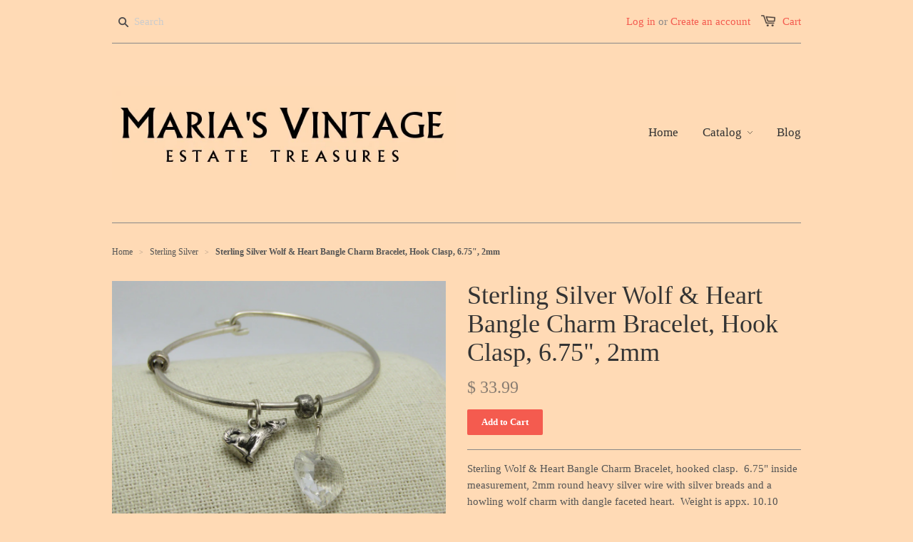

--- FILE ---
content_type: text/html; charset=utf-8
request_url: https://marias-vintage.myshopify.com/collections/sterling-silver/products/sterling-silver-wolf-heart-bangle-bracelet-hook-clasp-6-75-2mm
body_size: 18931
content:
<!doctype html>
<!--[if lt IE 7]><html class="no-js ie6 oldie" lang="en"><![endif]-->
<!--[if IE 7]><html class="no-js ie7 oldie" lang="en"><![endif]-->
<!--[if IE 8]><html class="no-js ie8 oldie" lang="en"><![endif]-->
<!--[if gt IE 8]><!--><html class="no-js" lang="en"><!--<![endif]-->
<head>

  
  <link rel="shortcut icon" href="//marias-vintage.myshopify.com/cdn/shop/t/1/assets/favicon.png?v=39902855756591968881441128091" type="image/png" />
  

  <meta charset="utf-8" />
  <!--[if IE]><meta http-equiv='X-UA-Compatible' content='IE=edge,chrome=1' /><![endif]-->

  <title>
  Sterling Silver Wolf &amp; Heart Bangle Charm Bracelet, Hook Clasp, 6.75&quot;, &ndash; Maria&#39;s Vintage
  </title>

  
  <meta name="description" content="Sterling Wolf &amp;amp; Heart Bangle Charm Bracelet, hooked clasp.  6.75&quot; inside measurement, 2mm round heavy silver wire with silver breads and a howling wolf charm with dangle faceted heart.  Weight is appx. 10.10 grams without the heart.  It has a 2.5&quot; by 2.25&quot; opening with a hook that unlocks to open wider to put on an" />
  

  <meta name="viewport" content="width=device-width, initial-scale=1.0" />

  <link rel="canonical" href="https://marias-vintage.myshopify.com/products/sterling-silver-wolf-heart-bangle-bracelet-hook-clasp-6-75-2mm" />

  


  <meta property="og:type" content="product" />
  <meta property="og:title" content="Sterling Silver Wolf &amp; Heart Bangle Charm Bracelet, Hook Clasp, 6.75&quot;, 2mm" />
  
  <meta property="og:image" content="http://marias-vintage.myshopify.com/cdn/shop/products/IMG_9177_10efe321-9fd4-4bd9-b0aa-b197085cac79_grande.JPG?v=1571292513" />
  <meta property="og:image:secure_url" content="https://marias-vintage.myshopify.com/cdn/shop/products/IMG_9177_10efe321-9fd4-4bd9-b0aa-b197085cac79_grande.JPG?v=1571292513" />
  
  <meta property="og:image" content="http://marias-vintage.myshopify.com/cdn/shop/products/IMG_9178_b1f0c14e-48d1-4d87-8af2-a5353e514a1e_grande.JPG?v=1571292513" />
  <meta property="og:image:secure_url" content="https://marias-vintage.myshopify.com/cdn/shop/products/IMG_9178_b1f0c14e-48d1-4d87-8af2-a5353e514a1e_grande.JPG?v=1571292513" />
  
  <meta property="og:image" content="http://marias-vintage.myshopify.com/cdn/shop/products/IMG_9180_10d39a83-fdaf-4257-82e9-87806e488347_grande.JPG?v=1571292513" />
  <meta property="og:image:secure_url" content="https://marias-vintage.myshopify.com/cdn/shop/products/IMG_9180_10d39a83-fdaf-4257-82e9-87806e488347_grande.JPG?v=1571292513" />
  
  <meta property="og:image" content="http://marias-vintage.myshopify.com/cdn/shop/products/IMG_9181_36214c9a-4a3e-4df1-80f8-f6d97d41f0d8_grande.JPG?v=1571292513" />
  <meta property="og:image:secure_url" content="https://marias-vintage.myshopify.com/cdn/shop/products/IMG_9181_36214c9a-4a3e-4df1-80f8-f6d97d41f0d8_grande.JPG?v=1571292513" />
  
  <meta property="og:image" content="http://marias-vintage.myshopify.com/cdn/shop/products/IMG_9182_c0ee241b-b67e-4cca-a334-1eaf73f4d44c_grande.JPG?v=1571292513" />
  <meta property="og:image:secure_url" content="https://marias-vintage.myshopify.com/cdn/shop/products/IMG_9182_c0ee241b-b67e-4cca-a334-1eaf73f4d44c_grande.JPG?v=1571292513" />
  
  <meta property="og:image" content="http://marias-vintage.myshopify.com/cdn/shop/products/IMG_9183_bb0d222c-dcc1-4646-9508-0295396af8be_grande.JPG?v=1571292513" />
  <meta property="og:image:secure_url" content="https://marias-vintage.myshopify.com/cdn/shop/products/IMG_9183_bb0d222c-dcc1-4646-9508-0295396af8be_grande.JPG?v=1571292513" />
  
  <meta property="og:price:amount" content="33.99" />
  <meta property="og:price:currency" content="USD" />



<meta property="og:description" content="Sterling Wolf &amp;amp; Heart Bangle Charm Bracelet, hooked clasp.  6.75&quot; inside measurement, 2mm round heavy silver wire with silver breads and a howling wolf charm with dangle faceted heart.  Weight is appx. 10.10 grams without the heart.  It has a 2.5&quot; by 2.25&quot; opening with a hook that unlocks to open wider to put on an" />

<meta property="og:url" content="https://marias-vintage.myshopify.com/products/sterling-silver-wolf-heart-bangle-bracelet-hook-clasp-6-75-2mm" />
<meta property="og:site_name" content="Maria&#39;s Vintage" />

  


<meta name="twitter:card" content="summary">


  <meta name="twitter:title" content="Sterling Silver Wolf &amp; Heart Bangle Charm Bracelet, Hook Clasp, 6.75&quot;, 2mm">
  <meta name="twitter:description" content="Sterling Wolf &amp;amp; Heart Bangle Charm Bracelet, hooked clasp.  6.75&quot; inside measurement, 2mm round heavy silver wire with silver breads and a howling wolf charm with dangle faceted heart.  Weight is appx. 10.10 grams without the heart.  It has a 2.5&quot; by 2.25&quot; opening with a hook that unlocks to">
  <meta name="twitter:image" content="https://marias-vintage.myshopify.com/cdn/shop/products/IMG_9177_10efe321-9fd4-4bd9-b0aa-b197085cac79_medium.JPG?v=1571292513">
  <meta name="twitter:image:width" content="240">
  <meta name="twitter:image:height" content="240">


  <link rel="stylesheet" href="//maxcdn.bootstrapcdn.com/font-awesome/4.3.0/css/font-awesome.min.css">

  <link href="//marias-vintage.myshopify.com/cdn/shop/t/1/assets/styles.scss.css?v=121768306921520935911674755644" rel="stylesheet" type="text/css" media="all" />
  <link href="//marias-vintage.myshopify.com/cdn/shop/t/1/assets/social-buttons.scss.css?v=133810045027114553421674755644" rel="stylesheet" type="text/css" media="all" />

  
  
  <script src="//marias-vintage.myshopify.com/cdn/shop/t/1/assets/html5shiv.js?v=107268875627107148941440781357" type="text/javascript"></script>

  <script>window.performance && window.performance.mark && window.performance.mark('shopify.content_for_header.start');</script><meta name="google-site-verification" content="DAblIuTPWmeeS6LytwGWCucU21JsZDEhRAlfszIKrkw">
<meta id="shopify-digital-wallet" name="shopify-digital-wallet" content="/9745778/digital_wallets/dialog">
<meta name="shopify-checkout-api-token" content="2577b153f18fa0cef484491f7f51bb3b">
<meta id="in-context-paypal-metadata" data-shop-id="9745778" data-venmo-supported="false" data-environment="production" data-locale="en_US" data-paypal-v4="true" data-currency="USD">
<link rel="alternate" type="application/json+oembed" href="https://marias-vintage.myshopify.com/products/sterling-silver-wolf-heart-bangle-bracelet-hook-clasp-6-75-2mm.oembed">
<script async="async" src="/checkouts/internal/preloads.js?locale=en-US"></script>
<link rel="preconnect" href="https://shop.app" crossorigin="anonymous">
<script async="async" src="https://shop.app/checkouts/internal/preloads.js?locale=en-US&shop_id=9745778" crossorigin="anonymous"></script>
<script id="apple-pay-shop-capabilities" type="application/json">{"shopId":9745778,"countryCode":"US","currencyCode":"USD","merchantCapabilities":["supports3DS"],"merchantId":"gid:\/\/shopify\/Shop\/9745778","merchantName":"Maria's Vintage","requiredBillingContactFields":["postalAddress","email"],"requiredShippingContactFields":["postalAddress","email"],"shippingType":"shipping","supportedNetworks":["visa","masterCard","amex","discover","elo","jcb"],"total":{"type":"pending","label":"Maria's Vintage","amount":"1.00"},"shopifyPaymentsEnabled":true,"supportsSubscriptions":true}</script>
<script id="shopify-features" type="application/json">{"accessToken":"2577b153f18fa0cef484491f7f51bb3b","betas":["rich-media-storefront-analytics"],"domain":"marias-vintage.myshopify.com","predictiveSearch":true,"shopId":9745778,"locale":"en"}</script>
<script>var Shopify = Shopify || {};
Shopify.shop = "marias-vintage.myshopify.com";
Shopify.locale = "en";
Shopify.currency = {"active":"USD","rate":"1.0"};
Shopify.country = "US";
Shopify.theme = {"name":"launchpad-star","id":39917829,"schema_name":null,"schema_version":null,"theme_store_id":null,"role":"main"};
Shopify.theme.handle = "null";
Shopify.theme.style = {"id":null,"handle":null};
Shopify.cdnHost = "marias-vintage.myshopify.com/cdn";
Shopify.routes = Shopify.routes || {};
Shopify.routes.root = "/";</script>
<script type="module">!function(o){(o.Shopify=o.Shopify||{}).modules=!0}(window);</script>
<script>!function(o){function n(){var o=[];function n(){o.push(Array.prototype.slice.apply(arguments))}return n.q=o,n}var t=o.Shopify=o.Shopify||{};t.loadFeatures=n(),t.autoloadFeatures=n()}(window);</script>
<script>
  window.ShopifyPay = window.ShopifyPay || {};
  window.ShopifyPay.apiHost = "shop.app\/pay";
  window.ShopifyPay.redirectState = null;
</script>
<script id="shop-js-analytics" type="application/json">{"pageType":"product"}</script>
<script defer="defer" async type="module" src="//marias-vintage.myshopify.com/cdn/shopifycloud/shop-js/modules/v2/client.init-shop-cart-sync_C5BV16lS.en.esm.js"></script>
<script defer="defer" async type="module" src="//marias-vintage.myshopify.com/cdn/shopifycloud/shop-js/modules/v2/chunk.common_CygWptCX.esm.js"></script>
<script type="module">
  await import("//marias-vintage.myshopify.com/cdn/shopifycloud/shop-js/modules/v2/client.init-shop-cart-sync_C5BV16lS.en.esm.js");
await import("//marias-vintage.myshopify.com/cdn/shopifycloud/shop-js/modules/v2/chunk.common_CygWptCX.esm.js");

  window.Shopify.SignInWithShop?.initShopCartSync?.({"fedCMEnabled":true,"windoidEnabled":true});

</script>
<script>
  window.Shopify = window.Shopify || {};
  if (!window.Shopify.featureAssets) window.Shopify.featureAssets = {};
  window.Shopify.featureAssets['shop-js'] = {"shop-cart-sync":["modules/v2/client.shop-cart-sync_ZFArdW7E.en.esm.js","modules/v2/chunk.common_CygWptCX.esm.js"],"init-fed-cm":["modules/v2/client.init-fed-cm_CmiC4vf6.en.esm.js","modules/v2/chunk.common_CygWptCX.esm.js"],"shop-button":["modules/v2/client.shop-button_tlx5R9nI.en.esm.js","modules/v2/chunk.common_CygWptCX.esm.js"],"shop-cash-offers":["modules/v2/client.shop-cash-offers_DOA2yAJr.en.esm.js","modules/v2/chunk.common_CygWptCX.esm.js","modules/v2/chunk.modal_D71HUcav.esm.js"],"init-windoid":["modules/v2/client.init-windoid_sURxWdc1.en.esm.js","modules/v2/chunk.common_CygWptCX.esm.js"],"shop-toast-manager":["modules/v2/client.shop-toast-manager_ClPi3nE9.en.esm.js","modules/v2/chunk.common_CygWptCX.esm.js"],"init-shop-email-lookup-coordinator":["modules/v2/client.init-shop-email-lookup-coordinator_B8hsDcYM.en.esm.js","modules/v2/chunk.common_CygWptCX.esm.js"],"init-shop-cart-sync":["modules/v2/client.init-shop-cart-sync_C5BV16lS.en.esm.js","modules/v2/chunk.common_CygWptCX.esm.js"],"avatar":["modules/v2/client.avatar_BTnouDA3.en.esm.js"],"pay-button":["modules/v2/client.pay-button_FdsNuTd3.en.esm.js","modules/v2/chunk.common_CygWptCX.esm.js"],"init-customer-accounts":["modules/v2/client.init-customer-accounts_DxDtT_ad.en.esm.js","modules/v2/client.shop-login-button_C5VAVYt1.en.esm.js","modules/v2/chunk.common_CygWptCX.esm.js","modules/v2/chunk.modal_D71HUcav.esm.js"],"init-shop-for-new-customer-accounts":["modules/v2/client.init-shop-for-new-customer-accounts_ChsxoAhi.en.esm.js","modules/v2/client.shop-login-button_C5VAVYt1.en.esm.js","modules/v2/chunk.common_CygWptCX.esm.js","modules/v2/chunk.modal_D71HUcav.esm.js"],"shop-login-button":["modules/v2/client.shop-login-button_C5VAVYt1.en.esm.js","modules/v2/chunk.common_CygWptCX.esm.js","modules/v2/chunk.modal_D71HUcav.esm.js"],"init-customer-accounts-sign-up":["modules/v2/client.init-customer-accounts-sign-up_CPSyQ0Tj.en.esm.js","modules/v2/client.shop-login-button_C5VAVYt1.en.esm.js","modules/v2/chunk.common_CygWptCX.esm.js","modules/v2/chunk.modal_D71HUcav.esm.js"],"shop-follow-button":["modules/v2/client.shop-follow-button_Cva4Ekp9.en.esm.js","modules/v2/chunk.common_CygWptCX.esm.js","modules/v2/chunk.modal_D71HUcav.esm.js"],"checkout-modal":["modules/v2/client.checkout-modal_BPM8l0SH.en.esm.js","modules/v2/chunk.common_CygWptCX.esm.js","modules/v2/chunk.modal_D71HUcav.esm.js"],"lead-capture":["modules/v2/client.lead-capture_Bi8yE_yS.en.esm.js","modules/v2/chunk.common_CygWptCX.esm.js","modules/v2/chunk.modal_D71HUcav.esm.js"],"shop-login":["modules/v2/client.shop-login_D6lNrXab.en.esm.js","modules/v2/chunk.common_CygWptCX.esm.js","modules/v2/chunk.modal_D71HUcav.esm.js"],"payment-terms":["modules/v2/client.payment-terms_CZxnsJam.en.esm.js","modules/v2/chunk.common_CygWptCX.esm.js","modules/v2/chunk.modal_D71HUcav.esm.js"]};
</script>
<script>(function() {
  var isLoaded = false;
  function asyncLoad() {
    if (isLoaded) return;
    isLoaded = true;
    var urls = ["https:\/\/lay-buys.com\/js\/laybuy-advertize-element-creator-new.js?shop=marias-vintage.myshopify.com"];
    for (var i = 0; i < urls.length; i++) {
      var s = document.createElement('script');
      s.type = 'text/javascript';
      s.async = true;
      s.src = urls[i];
      var x = document.getElementsByTagName('script')[0];
      x.parentNode.insertBefore(s, x);
    }
  };
  if(window.attachEvent) {
    window.attachEvent('onload', asyncLoad);
  } else {
    window.addEventListener('load', asyncLoad, false);
  }
})();</script>
<script id="__st">var __st={"a":9745778,"offset":-18000,"reqid":"befa6312-c2cc-4a5e-92c6-c1cdd987b3a3-1768732651","pageurl":"marias-vintage.myshopify.com\/collections\/sterling-silver\/products\/sterling-silver-wolf-heart-bangle-bracelet-hook-clasp-6-75-2mm","u":"a46f4805141a","p":"product","rtyp":"product","rid":1943617175655};</script>
<script>window.ShopifyPaypalV4VisibilityTracking = true;</script>
<script id="captcha-bootstrap">!function(){'use strict';const t='contact',e='account',n='new_comment',o=[[t,t],['blogs',n],['comments',n],[t,'customer']],c=[[e,'customer_login'],[e,'guest_login'],[e,'recover_customer_password'],[e,'create_customer']],r=t=>t.map((([t,e])=>`form[action*='/${t}']:not([data-nocaptcha='true']) input[name='form_type'][value='${e}']`)).join(','),a=t=>()=>t?[...document.querySelectorAll(t)].map((t=>t.form)):[];function s(){const t=[...o],e=r(t);return a(e)}const i='password',u='form_key',d=['recaptcha-v3-token','g-recaptcha-response','h-captcha-response',i],f=()=>{try{return window.sessionStorage}catch{return}},m='__shopify_v',_=t=>t.elements[u];function p(t,e,n=!1){try{const o=window.sessionStorage,c=JSON.parse(o.getItem(e)),{data:r}=function(t){const{data:e,action:n}=t;return t[m]||n?{data:e,action:n}:{data:t,action:n}}(c);for(const[e,n]of Object.entries(r))t.elements[e]&&(t.elements[e].value=n);n&&o.removeItem(e)}catch(o){console.error('form repopulation failed',{error:o})}}const l='form_type',E='cptcha';function T(t){t.dataset[E]=!0}const w=window,h=w.document,L='Shopify',v='ce_forms',y='captcha';let A=!1;((t,e)=>{const n=(g='f06e6c50-85a8-45c8-87d0-21a2b65856fe',I='https://cdn.shopify.com/shopifycloud/storefront-forms-hcaptcha/ce_storefront_forms_captcha_hcaptcha.v1.5.2.iife.js',D={infoText:'Protected by hCaptcha',privacyText:'Privacy',termsText:'Terms'},(t,e,n)=>{const o=w[L][v],c=o.bindForm;if(c)return c(t,g,e,D).then(n);var r;o.q.push([[t,g,e,D],n]),r=I,A||(h.body.append(Object.assign(h.createElement('script'),{id:'captcha-provider',async:!0,src:r})),A=!0)});var g,I,D;w[L]=w[L]||{},w[L][v]=w[L][v]||{},w[L][v].q=[],w[L][y]=w[L][y]||{},w[L][y].protect=function(t,e){n(t,void 0,e),T(t)},Object.freeze(w[L][y]),function(t,e,n,w,h,L){const[v,y,A,g]=function(t,e,n){const i=e?o:[],u=t?c:[],d=[...i,...u],f=r(d),m=r(i),_=r(d.filter((([t,e])=>n.includes(e))));return[a(f),a(m),a(_),s()]}(w,h,L),I=t=>{const e=t.target;return e instanceof HTMLFormElement?e:e&&e.form},D=t=>v().includes(t);t.addEventListener('submit',(t=>{const e=I(t);if(!e)return;const n=D(e)&&!e.dataset.hcaptchaBound&&!e.dataset.recaptchaBound,o=_(e),c=g().includes(e)&&(!o||!o.value);(n||c)&&t.preventDefault(),c&&!n&&(function(t){try{if(!f())return;!function(t){const e=f();if(!e)return;const n=_(t);if(!n)return;const o=n.value;o&&e.removeItem(o)}(t);const e=Array.from(Array(32),(()=>Math.random().toString(36)[2])).join('');!function(t,e){_(t)||t.append(Object.assign(document.createElement('input'),{type:'hidden',name:u})),t.elements[u].value=e}(t,e),function(t,e){const n=f();if(!n)return;const o=[...t.querySelectorAll(`input[type='${i}']`)].map((({name:t})=>t)),c=[...d,...o],r={};for(const[a,s]of new FormData(t).entries())c.includes(a)||(r[a]=s);n.setItem(e,JSON.stringify({[m]:1,action:t.action,data:r}))}(t,e)}catch(e){console.error('failed to persist form',e)}}(e),e.submit())}));const S=(t,e)=>{t&&!t.dataset[E]&&(n(t,e.some((e=>e===t))),T(t))};for(const o of['focusin','change'])t.addEventListener(o,(t=>{const e=I(t);D(e)&&S(e,y())}));const B=e.get('form_key'),M=e.get(l),P=B&&M;t.addEventListener('DOMContentLoaded',(()=>{const t=y();if(P)for(const e of t)e.elements[l].value===M&&p(e,B);[...new Set([...A(),...v().filter((t=>'true'===t.dataset.shopifyCaptcha))])].forEach((e=>S(e,t)))}))}(h,new URLSearchParams(w.location.search),n,t,e,['guest_login'])})(!0,!0)}();</script>
<script integrity="sha256-4kQ18oKyAcykRKYeNunJcIwy7WH5gtpwJnB7kiuLZ1E=" data-source-attribution="shopify.loadfeatures" defer="defer" src="//marias-vintage.myshopify.com/cdn/shopifycloud/storefront/assets/storefront/load_feature-a0a9edcb.js" crossorigin="anonymous"></script>
<script crossorigin="anonymous" defer="defer" src="//marias-vintage.myshopify.com/cdn/shopifycloud/storefront/assets/shopify_pay/storefront-65b4c6d7.js?v=20250812"></script>
<script data-source-attribution="shopify.dynamic_checkout.dynamic.init">var Shopify=Shopify||{};Shopify.PaymentButton=Shopify.PaymentButton||{isStorefrontPortableWallets:!0,init:function(){window.Shopify.PaymentButton.init=function(){};var t=document.createElement("script");t.src="https://marias-vintage.myshopify.com/cdn/shopifycloud/portable-wallets/latest/portable-wallets.en.js",t.type="module",document.head.appendChild(t)}};
</script>
<script data-source-attribution="shopify.dynamic_checkout.buyer_consent">
  function portableWalletsHideBuyerConsent(e){var t=document.getElementById("shopify-buyer-consent"),n=document.getElementById("shopify-subscription-policy-button");t&&n&&(t.classList.add("hidden"),t.setAttribute("aria-hidden","true"),n.removeEventListener("click",e))}function portableWalletsShowBuyerConsent(e){var t=document.getElementById("shopify-buyer-consent"),n=document.getElementById("shopify-subscription-policy-button");t&&n&&(t.classList.remove("hidden"),t.removeAttribute("aria-hidden"),n.addEventListener("click",e))}window.Shopify?.PaymentButton&&(window.Shopify.PaymentButton.hideBuyerConsent=portableWalletsHideBuyerConsent,window.Shopify.PaymentButton.showBuyerConsent=portableWalletsShowBuyerConsent);
</script>
<script data-source-attribution="shopify.dynamic_checkout.cart.bootstrap">document.addEventListener("DOMContentLoaded",(function(){function t(){return document.querySelector("shopify-accelerated-checkout-cart, shopify-accelerated-checkout")}if(t())Shopify.PaymentButton.init();else{new MutationObserver((function(e,n){t()&&(Shopify.PaymentButton.init(),n.disconnect())})).observe(document.body,{childList:!0,subtree:!0})}}));
</script>
<link id="shopify-accelerated-checkout-styles" rel="stylesheet" media="screen" href="https://marias-vintage.myshopify.com/cdn/shopifycloud/portable-wallets/latest/accelerated-checkout-backwards-compat.css" crossorigin="anonymous">
<style id="shopify-accelerated-checkout-cart">
        #shopify-buyer-consent {
  margin-top: 1em;
  display: inline-block;
  width: 100%;
}

#shopify-buyer-consent.hidden {
  display: none;
}

#shopify-subscription-policy-button {
  background: none;
  border: none;
  padding: 0;
  text-decoration: underline;
  font-size: inherit;
  cursor: pointer;
}

#shopify-subscription-policy-button::before {
  box-shadow: none;
}

      </style>

<script>window.performance && window.performance.mark && window.performance.mark('shopify.content_for_header.end');</script>

  <script src="//ajax.googleapis.com/ajax/libs/jquery/1.9.1/jquery.min.js" type="text/javascript"></script>
  <script src="//marias-vintage.myshopify.com/cdn/shop/t/1/assets/jquery-migrate-1.2.0.min.js?v=23911547833184051971440781358" type="text/javascript"></script>

  <script src="//marias-vintage.myshopify.com/cdn/shopifycloud/storefront/assets/themes_support/option_selection-b017cd28.js" type="text/javascript"></script>
  <script src="//marias-vintage.myshopify.com/cdn/shopifycloud/storefront/assets/themes_support/api.jquery-7ab1a3a4.js" type="text/javascript"></script>

  
  <script src="//marias-vintage.myshopify.com/cdn/shop/t/1/assets/scripts.js?v=2206901063988951021440786504" type="text/javascript"></script>
  <script src="//marias-vintage.myshopify.com/cdn/shop/t/1/assets/social-buttons.js?v=11321258142971877191440781361" type="text/javascript"></script>

<link href="https://monorail-edge.shopifysvc.com" rel="dns-prefetch">
<script>(function(){if ("sendBeacon" in navigator && "performance" in window) {try {var session_token_from_headers = performance.getEntriesByType('navigation')[0].serverTiming.find(x => x.name == '_s').description;} catch {var session_token_from_headers = undefined;}var session_cookie_matches = document.cookie.match(/_shopify_s=([^;]*)/);var session_token_from_cookie = session_cookie_matches && session_cookie_matches.length === 2 ? session_cookie_matches[1] : "";var session_token = session_token_from_headers || session_token_from_cookie || "";function handle_abandonment_event(e) {var entries = performance.getEntries().filter(function(entry) {return /monorail-edge.shopifysvc.com/.test(entry.name);});if (!window.abandonment_tracked && entries.length === 0) {window.abandonment_tracked = true;var currentMs = Date.now();var navigation_start = performance.timing.navigationStart;var payload = {shop_id: 9745778,url: window.location.href,navigation_start,duration: currentMs - navigation_start,session_token,page_type: "product"};window.navigator.sendBeacon("https://monorail-edge.shopifysvc.com/v1/produce", JSON.stringify({schema_id: "online_store_buyer_site_abandonment/1.1",payload: payload,metadata: {event_created_at_ms: currentMs,event_sent_at_ms: currentMs}}));}}window.addEventListener('pagehide', handle_abandonment_event);}}());</script>
<script id="web-pixels-manager-setup">(function e(e,d,r,n,o){if(void 0===o&&(o={}),!Boolean(null===(a=null===(i=window.Shopify)||void 0===i?void 0:i.analytics)||void 0===a?void 0:a.replayQueue)){var i,a;window.Shopify=window.Shopify||{};var t=window.Shopify;t.analytics=t.analytics||{};var s=t.analytics;s.replayQueue=[],s.publish=function(e,d,r){return s.replayQueue.push([e,d,r]),!0};try{self.performance.mark("wpm:start")}catch(e){}var l=function(){var e={modern:/Edge?\/(1{2}[4-9]|1[2-9]\d|[2-9]\d{2}|\d{4,})\.\d+(\.\d+|)|Firefox\/(1{2}[4-9]|1[2-9]\d|[2-9]\d{2}|\d{4,})\.\d+(\.\d+|)|Chrom(ium|e)\/(9{2}|\d{3,})\.\d+(\.\d+|)|(Maci|X1{2}).+ Version\/(15\.\d+|(1[6-9]|[2-9]\d|\d{3,})\.\d+)([,.]\d+|)( \(\w+\)|)( Mobile\/\w+|) Safari\/|Chrome.+OPR\/(9{2}|\d{3,})\.\d+\.\d+|(CPU[ +]OS|iPhone[ +]OS|CPU[ +]iPhone|CPU IPhone OS|CPU iPad OS)[ +]+(15[._]\d+|(1[6-9]|[2-9]\d|\d{3,})[._]\d+)([._]\d+|)|Android:?[ /-](13[3-9]|1[4-9]\d|[2-9]\d{2}|\d{4,})(\.\d+|)(\.\d+|)|Android.+Firefox\/(13[5-9]|1[4-9]\d|[2-9]\d{2}|\d{4,})\.\d+(\.\d+|)|Android.+Chrom(ium|e)\/(13[3-9]|1[4-9]\d|[2-9]\d{2}|\d{4,})\.\d+(\.\d+|)|SamsungBrowser\/([2-9]\d|\d{3,})\.\d+/,legacy:/Edge?\/(1[6-9]|[2-9]\d|\d{3,})\.\d+(\.\d+|)|Firefox\/(5[4-9]|[6-9]\d|\d{3,})\.\d+(\.\d+|)|Chrom(ium|e)\/(5[1-9]|[6-9]\d|\d{3,})\.\d+(\.\d+|)([\d.]+$|.*Safari\/(?![\d.]+ Edge\/[\d.]+$))|(Maci|X1{2}).+ Version\/(10\.\d+|(1[1-9]|[2-9]\d|\d{3,})\.\d+)([,.]\d+|)( \(\w+\)|)( Mobile\/\w+|) Safari\/|Chrome.+OPR\/(3[89]|[4-9]\d|\d{3,})\.\d+\.\d+|(CPU[ +]OS|iPhone[ +]OS|CPU[ +]iPhone|CPU IPhone OS|CPU iPad OS)[ +]+(10[._]\d+|(1[1-9]|[2-9]\d|\d{3,})[._]\d+)([._]\d+|)|Android:?[ /-](13[3-9]|1[4-9]\d|[2-9]\d{2}|\d{4,})(\.\d+|)(\.\d+|)|Mobile Safari.+OPR\/([89]\d|\d{3,})\.\d+\.\d+|Android.+Firefox\/(13[5-9]|1[4-9]\d|[2-9]\d{2}|\d{4,})\.\d+(\.\d+|)|Android.+Chrom(ium|e)\/(13[3-9]|1[4-9]\d|[2-9]\d{2}|\d{4,})\.\d+(\.\d+|)|Android.+(UC? ?Browser|UCWEB|U3)[ /]?(15\.([5-9]|\d{2,})|(1[6-9]|[2-9]\d|\d{3,})\.\d+)\.\d+|SamsungBrowser\/(5\.\d+|([6-9]|\d{2,})\.\d+)|Android.+MQ{2}Browser\/(14(\.(9|\d{2,})|)|(1[5-9]|[2-9]\d|\d{3,})(\.\d+|))(\.\d+|)|K[Aa][Ii]OS\/(3\.\d+|([4-9]|\d{2,})\.\d+)(\.\d+|)/},d=e.modern,r=e.legacy,n=navigator.userAgent;return n.match(d)?"modern":n.match(r)?"legacy":"unknown"}(),u="modern"===l?"modern":"legacy",c=(null!=n?n:{modern:"",legacy:""})[u],f=function(e){return[e.baseUrl,"/wpm","/b",e.hashVersion,"modern"===e.buildTarget?"m":"l",".js"].join("")}({baseUrl:d,hashVersion:r,buildTarget:u}),m=function(e){var d=e.version,r=e.bundleTarget,n=e.surface,o=e.pageUrl,i=e.monorailEndpoint;return{emit:function(e){var a=e.status,t=e.errorMsg,s=(new Date).getTime(),l=JSON.stringify({metadata:{event_sent_at_ms:s},events:[{schema_id:"web_pixels_manager_load/3.1",payload:{version:d,bundle_target:r,page_url:o,status:a,surface:n,error_msg:t},metadata:{event_created_at_ms:s}}]});if(!i)return console&&console.warn&&console.warn("[Web Pixels Manager] No Monorail endpoint provided, skipping logging."),!1;try{return self.navigator.sendBeacon.bind(self.navigator)(i,l)}catch(e){}var u=new XMLHttpRequest;try{return u.open("POST",i,!0),u.setRequestHeader("Content-Type","text/plain"),u.send(l),!0}catch(e){return console&&console.warn&&console.warn("[Web Pixels Manager] Got an unhandled error while logging to Monorail."),!1}}}}({version:r,bundleTarget:l,surface:e.surface,pageUrl:self.location.href,monorailEndpoint:e.monorailEndpoint});try{o.browserTarget=l,function(e){var d=e.src,r=e.async,n=void 0===r||r,o=e.onload,i=e.onerror,a=e.sri,t=e.scriptDataAttributes,s=void 0===t?{}:t,l=document.createElement("script"),u=document.querySelector("head"),c=document.querySelector("body");if(l.async=n,l.src=d,a&&(l.integrity=a,l.crossOrigin="anonymous"),s)for(var f in s)if(Object.prototype.hasOwnProperty.call(s,f))try{l.dataset[f]=s[f]}catch(e){}if(o&&l.addEventListener("load",o),i&&l.addEventListener("error",i),u)u.appendChild(l);else{if(!c)throw new Error("Did not find a head or body element to append the script");c.appendChild(l)}}({src:f,async:!0,onload:function(){if(!function(){var e,d;return Boolean(null===(d=null===(e=window.Shopify)||void 0===e?void 0:e.analytics)||void 0===d?void 0:d.initialized)}()){var d=window.webPixelsManager.init(e)||void 0;if(d){var r=window.Shopify.analytics;r.replayQueue.forEach((function(e){var r=e[0],n=e[1],o=e[2];d.publishCustomEvent(r,n,o)})),r.replayQueue=[],r.publish=d.publishCustomEvent,r.visitor=d.visitor,r.initialized=!0}}},onerror:function(){return m.emit({status:"failed",errorMsg:"".concat(f," has failed to load")})},sri:function(e){var d=/^sha384-[A-Za-z0-9+/=]+$/;return"string"==typeof e&&d.test(e)}(c)?c:"",scriptDataAttributes:o}),m.emit({status:"loading"})}catch(e){m.emit({status:"failed",errorMsg:(null==e?void 0:e.message)||"Unknown error"})}}})({shopId: 9745778,storefrontBaseUrl: "https://marias-vintage.myshopify.com",extensionsBaseUrl: "https://extensions.shopifycdn.com/cdn/shopifycloud/web-pixels-manager",monorailEndpoint: "https://monorail-edge.shopifysvc.com/unstable/produce_batch",surface: "storefront-renderer",enabledBetaFlags: ["2dca8a86"],webPixelsConfigList: [{"id":"612270262","configuration":"{\"config\":\"{\\\"pixel_id\\\":\\\"AW-778462129\\\",\\\"target_country\\\":\\\"US\\\",\\\"gtag_events\\\":[{\\\"type\\\":\\\"page_view\\\",\\\"action_label\\\":\\\"AW-778462129\\\/sg2xCOLlxY8BELHHmfMC\\\"},{\\\"type\\\":\\\"purchase\\\",\\\"action_label\\\":\\\"AW-778462129\\\/eu0uCOXlxY8BELHHmfMC\\\"},{\\\"type\\\":\\\"view_item\\\",\\\"action_label\\\":\\\"AW-778462129\\\/hRQ-COjlxY8BELHHmfMC\\\"},{\\\"type\\\":\\\"add_to_cart\\\",\\\"action_label\\\":\\\"AW-778462129\\\/gyx-COvlxY8BELHHmfMC\\\"},{\\\"type\\\":\\\"begin_checkout\\\",\\\"action_label\\\":\\\"AW-778462129\\\/-0IYCO7lxY8BELHHmfMC\\\"},{\\\"type\\\":\\\"search\\\",\\\"action_label\\\":\\\"AW-778462129\\\/GfE0CPHlxY8BELHHmfMC\\\"},{\\\"type\\\":\\\"add_payment_info\\\",\\\"action_label\\\":\\\"AW-778462129\\\/FQqOCPTlxY8BELHHmfMC\\\"}],\\\"enable_monitoring_mode\\\":false}\"}","eventPayloadVersion":"v1","runtimeContext":"OPEN","scriptVersion":"b2a88bafab3e21179ed38636efcd8a93","type":"APP","apiClientId":1780363,"privacyPurposes":[],"dataSharingAdjustments":{"protectedCustomerApprovalScopes":["read_customer_address","read_customer_email","read_customer_name","read_customer_personal_data","read_customer_phone"]}},{"id":"68714678","eventPayloadVersion":"v1","runtimeContext":"LAX","scriptVersion":"1","type":"CUSTOM","privacyPurposes":["ANALYTICS"],"name":"Google Analytics tag (migrated)"},{"id":"shopify-app-pixel","configuration":"{}","eventPayloadVersion":"v1","runtimeContext":"STRICT","scriptVersion":"0450","apiClientId":"shopify-pixel","type":"APP","privacyPurposes":["ANALYTICS","MARKETING"]},{"id":"shopify-custom-pixel","eventPayloadVersion":"v1","runtimeContext":"LAX","scriptVersion":"0450","apiClientId":"shopify-pixel","type":"CUSTOM","privacyPurposes":["ANALYTICS","MARKETING"]}],isMerchantRequest: false,initData: {"shop":{"name":"Maria's Vintage","paymentSettings":{"currencyCode":"USD"},"myshopifyDomain":"marias-vintage.myshopify.com","countryCode":"US","storefrontUrl":"https:\/\/marias-vintage.myshopify.com"},"customer":null,"cart":null,"checkout":null,"productVariants":[{"price":{"amount":33.99,"currencyCode":"USD"},"product":{"title":"Sterling Silver Wolf \u0026 Heart Bangle Charm Bracelet, Hook Clasp, 6.75\", 2mm","vendor":"Unknown","id":"1943617175655","untranslatedTitle":"Sterling Silver Wolf \u0026 Heart Bangle Charm Bracelet, Hook Clasp, 6.75\", 2mm","url":"\/products\/sterling-silver-wolf-heart-bangle-bracelet-hook-clasp-6-75-2mm","type":"bracelet"},"id":"19531777671271","image":{"src":"\/\/marias-vintage.myshopify.com\/cdn\/shop\/products\/IMG_9177_10efe321-9fd4-4bd9-b0aa-b197085cac79.JPG?v=1571292513"},"sku":"W.10.1718.G.1X1","title":"Default Title","untranslatedTitle":"Default Title"}],"purchasingCompany":null},},"https://marias-vintage.myshopify.com/cdn","fcfee988w5aeb613cpc8e4bc33m6693e112",{"modern":"","legacy":""},{"shopId":"9745778","storefrontBaseUrl":"https:\/\/marias-vintage.myshopify.com","extensionBaseUrl":"https:\/\/extensions.shopifycdn.com\/cdn\/shopifycloud\/web-pixels-manager","surface":"storefront-renderer","enabledBetaFlags":"[\"2dca8a86\"]","isMerchantRequest":"false","hashVersion":"fcfee988w5aeb613cpc8e4bc33m6693e112","publish":"custom","events":"[[\"page_viewed\",{}],[\"product_viewed\",{\"productVariant\":{\"price\":{\"amount\":33.99,\"currencyCode\":\"USD\"},\"product\":{\"title\":\"Sterling Silver Wolf \u0026 Heart Bangle Charm Bracelet, Hook Clasp, 6.75\\\", 2mm\",\"vendor\":\"Unknown\",\"id\":\"1943617175655\",\"untranslatedTitle\":\"Sterling Silver Wolf \u0026 Heart Bangle Charm Bracelet, Hook Clasp, 6.75\\\", 2mm\",\"url\":\"\/products\/sterling-silver-wolf-heart-bangle-bracelet-hook-clasp-6-75-2mm\",\"type\":\"bracelet\"},\"id\":\"19531777671271\",\"image\":{\"src\":\"\/\/marias-vintage.myshopify.com\/cdn\/shop\/products\/IMG_9177_10efe321-9fd4-4bd9-b0aa-b197085cac79.JPG?v=1571292513\"},\"sku\":\"W.10.1718.G.1X1\",\"title\":\"Default Title\",\"untranslatedTitle\":\"Default Title\"}}]]"});</script><script>
  window.ShopifyAnalytics = window.ShopifyAnalytics || {};
  window.ShopifyAnalytics.meta = window.ShopifyAnalytics.meta || {};
  window.ShopifyAnalytics.meta.currency = 'USD';
  var meta = {"product":{"id":1943617175655,"gid":"gid:\/\/shopify\/Product\/1943617175655","vendor":"Unknown","type":"bracelet","handle":"sterling-silver-wolf-heart-bangle-bracelet-hook-clasp-6-75-2mm","variants":[{"id":19531777671271,"price":3399,"name":"Sterling Silver Wolf \u0026 Heart Bangle Charm Bracelet, Hook Clasp, 6.75\", 2mm","public_title":null,"sku":"W.10.1718.G.1X1"}],"remote":false},"page":{"pageType":"product","resourceType":"product","resourceId":1943617175655,"requestId":"befa6312-c2cc-4a5e-92c6-c1cdd987b3a3-1768732651"}};
  for (var attr in meta) {
    window.ShopifyAnalytics.meta[attr] = meta[attr];
  }
</script>
<script class="analytics">
  (function () {
    var customDocumentWrite = function(content) {
      var jquery = null;

      if (window.jQuery) {
        jquery = window.jQuery;
      } else if (window.Checkout && window.Checkout.$) {
        jquery = window.Checkout.$;
      }

      if (jquery) {
        jquery('body').append(content);
      }
    };

    var hasLoggedConversion = function(token) {
      if (token) {
        return document.cookie.indexOf('loggedConversion=' + token) !== -1;
      }
      return false;
    }

    var setCookieIfConversion = function(token) {
      if (token) {
        var twoMonthsFromNow = new Date(Date.now());
        twoMonthsFromNow.setMonth(twoMonthsFromNow.getMonth() + 2);

        document.cookie = 'loggedConversion=' + token + '; expires=' + twoMonthsFromNow;
      }
    }

    var trekkie = window.ShopifyAnalytics.lib = window.trekkie = window.trekkie || [];
    if (trekkie.integrations) {
      return;
    }
    trekkie.methods = [
      'identify',
      'page',
      'ready',
      'track',
      'trackForm',
      'trackLink'
    ];
    trekkie.factory = function(method) {
      return function() {
        var args = Array.prototype.slice.call(arguments);
        args.unshift(method);
        trekkie.push(args);
        return trekkie;
      };
    };
    for (var i = 0; i < trekkie.methods.length; i++) {
      var key = trekkie.methods[i];
      trekkie[key] = trekkie.factory(key);
    }
    trekkie.load = function(config) {
      trekkie.config = config || {};
      trekkie.config.initialDocumentCookie = document.cookie;
      var first = document.getElementsByTagName('script')[0];
      var script = document.createElement('script');
      script.type = 'text/javascript';
      script.onerror = function(e) {
        var scriptFallback = document.createElement('script');
        scriptFallback.type = 'text/javascript';
        scriptFallback.onerror = function(error) {
                var Monorail = {
      produce: function produce(monorailDomain, schemaId, payload) {
        var currentMs = new Date().getTime();
        var event = {
          schema_id: schemaId,
          payload: payload,
          metadata: {
            event_created_at_ms: currentMs,
            event_sent_at_ms: currentMs
          }
        };
        return Monorail.sendRequest("https://" + monorailDomain + "/v1/produce", JSON.stringify(event));
      },
      sendRequest: function sendRequest(endpointUrl, payload) {
        // Try the sendBeacon API
        if (window && window.navigator && typeof window.navigator.sendBeacon === 'function' && typeof window.Blob === 'function' && !Monorail.isIos12()) {
          var blobData = new window.Blob([payload], {
            type: 'text/plain'
          });

          if (window.navigator.sendBeacon(endpointUrl, blobData)) {
            return true;
          } // sendBeacon was not successful

        } // XHR beacon

        var xhr = new XMLHttpRequest();

        try {
          xhr.open('POST', endpointUrl);
          xhr.setRequestHeader('Content-Type', 'text/plain');
          xhr.send(payload);
        } catch (e) {
          console.log(e);
        }

        return false;
      },
      isIos12: function isIos12() {
        return window.navigator.userAgent.lastIndexOf('iPhone; CPU iPhone OS 12_') !== -1 || window.navigator.userAgent.lastIndexOf('iPad; CPU OS 12_') !== -1;
      }
    };
    Monorail.produce('monorail-edge.shopifysvc.com',
      'trekkie_storefront_load_errors/1.1',
      {shop_id: 9745778,
      theme_id: 39917829,
      app_name: "storefront",
      context_url: window.location.href,
      source_url: "//marias-vintage.myshopify.com/cdn/s/trekkie.storefront.cd680fe47e6c39ca5d5df5f0a32d569bc48c0f27.min.js"});

        };
        scriptFallback.async = true;
        scriptFallback.src = '//marias-vintage.myshopify.com/cdn/s/trekkie.storefront.cd680fe47e6c39ca5d5df5f0a32d569bc48c0f27.min.js';
        first.parentNode.insertBefore(scriptFallback, first);
      };
      script.async = true;
      script.src = '//marias-vintage.myshopify.com/cdn/s/trekkie.storefront.cd680fe47e6c39ca5d5df5f0a32d569bc48c0f27.min.js';
      first.parentNode.insertBefore(script, first);
    };
    trekkie.load(
      {"Trekkie":{"appName":"storefront","development":false,"defaultAttributes":{"shopId":9745778,"isMerchantRequest":null,"themeId":39917829,"themeCityHash":"15247828120362420212","contentLanguage":"en","currency":"USD","eventMetadataId":"6a96696e-f1d2-4221-83dc-f4e122928fb3"},"isServerSideCookieWritingEnabled":true,"monorailRegion":"shop_domain","enabledBetaFlags":["65f19447"]},"Session Attribution":{},"S2S":{"facebookCapiEnabled":false,"source":"trekkie-storefront-renderer","apiClientId":580111}}
    );

    var loaded = false;
    trekkie.ready(function() {
      if (loaded) return;
      loaded = true;

      window.ShopifyAnalytics.lib = window.trekkie;

      var originalDocumentWrite = document.write;
      document.write = customDocumentWrite;
      try { window.ShopifyAnalytics.merchantGoogleAnalytics.call(this); } catch(error) {};
      document.write = originalDocumentWrite;

      window.ShopifyAnalytics.lib.page(null,{"pageType":"product","resourceType":"product","resourceId":1943617175655,"requestId":"befa6312-c2cc-4a5e-92c6-c1cdd987b3a3-1768732651","shopifyEmitted":true});

      var match = window.location.pathname.match(/checkouts\/(.+)\/(thank_you|post_purchase)/)
      var token = match? match[1]: undefined;
      if (!hasLoggedConversion(token)) {
        setCookieIfConversion(token);
        window.ShopifyAnalytics.lib.track("Viewed Product",{"currency":"USD","variantId":19531777671271,"productId":1943617175655,"productGid":"gid:\/\/shopify\/Product\/1943617175655","name":"Sterling Silver Wolf \u0026 Heart Bangle Charm Bracelet, Hook Clasp, 6.75\", 2mm","price":"33.99","sku":"W.10.1718.G.1X1","brand":"Unknown","variant":null,"category":"bracelet","nonInteraction":true,"remote":false},undefined,undefined,{"shopifyEmitted":true});
      window.ShopifyAnalytics.lib.track("monorail:\/\/trekkie_storefront_viewed_product\/1.1",{"currency":"USD","variantId":19531777671271,"productId":1943617175655,"productGid":"gid:\/\/shopify\/Product\/1943617175655","name":"Sterling Silver Wolf \u0026 Heart Bangle Charm Bracelet, Hook Clasp, 6.75\", 2mm","price":"33.99","sku":"W.10.1718.G.1X1","brand":"Unknown","variant":null,"category":"bracelet","nonInteraction":true,"remote":false,"referer":"https:\/\/marias-vintage.myshopify.com\/collections\/sterling-silver\/products\/sterling-silver-wolf-heart-bangle-bracelet-hook-clasp-6-75-2mm"});
      }
    });


        var eventsListenerScript = document.createElement('script');
        eventsListenerScript.async = true;
        eventsListenerScript.src = "//marias-vintage.myshopify.com/cdn/shopifycloud/storefront/assets/shop_events_listener-3da45d37.js";
        document.getElementsByTagName('head')[0].appendChild(eventsListenerScript);

})();</script>
  <script>
  if (!window.ga || (window.ga && typeof window.ga !== 'function')) {
    window.ga = function ga() {
      (window.ga.q = window.ga.q || []).push(arguments);
      if (window.Shopify && window.Shopify.analytics && typeof window.Shopify.analytics.publish === 'function') {
        window.Shopify.analytics.publish("ga_stub_called", {}, {sendTo: "google_osp_migration"});
      }
      console.error("Shopify's Google Analytics stub called with:", Array.from(arguments), "\nSee https://help.shopify.com/manual/promoting-marketing/pixels/pixel-migration#google for more information.");
    };
    if (window.Shopify && window.Shopify.analytics && typeof window.Shopify.analytics.publish === 'function') {
      window.Shopify.analytics.publish("ga_stub_initialized", {}, {sendTo: "google_osp_migration"});
    }
  }
</script>
<script
  defer
  src="https://marias-vintage.myshopify.com/cdn/shopifycloud/perf-kit/shopify-perf-kit-3.0.4.min.js"
  data-application="storefront-renderer"
  data-shop-id="9745778"
  data-render-region="gcp-us-central1"
  data-page-type="product"
  data-theme-instance-id="39917829"
  data-theme-name=""
  data-theme-version=""
  data-monorail-region="shop_domain"
  data-resource-timing-sampling-rate="10"
  data-shs="true"
  data-shs-beacon="true"
  data-shs-export-with-fetch="true"
  data-shs-logs-sample-rate="1"
  data-shs-beacon-endpoint="https://marias-vintage.myshopify.com/api/collect"
></script>
</head>

<body>

  <!-- Begin toolbar -->
  <div class="toolbar-wrapper wrapper">
    <div class="toolbar span12 clearfix">
        <ul class="unstyled">

          
          <li class="search-field fl">
            <form class="search" action="/search">
              <input type="image" src="//marias-vintage.myshopify.com/cdn/shop/t/1/assets/icon-search.png?v=40425461764672569431440781358" alt="Go" id="go">
              <input type="text" name="q" class="search_box" placeholder="Search" value=""  />
            </form>
          </li>
          
          <li id="cart-target" class="toolbar-cart ">
            <a href="/cart" class="cart" title="Shopping Cart">
              <span class="icon-cart"></span>
              <span id="cart-count">0</span>
              Cart
            </a>
          </li>

          
  
    <li class="toolbar-customer">
      <a href="/account/login" id="customer_login_link">Log in</a>
      
      <span class="or">or</span>
      <a href="/account/register" id="customer_register_link">Create an account</a>
      
    </li>
  


          <li id="menu-toggle" class="menu-icon fl"><i class="fa fa-bars"></i>Menu</li>
        </ul>
    </div>
  </div>
  <!-- End toolbar -->

  <!-- Begin Mobile Nav -->
  <div class="row mobile-nav-wrapper">
    <nav class="mobile clearfix">
      <div class="flyout">
  <ul class="clearfix">
    
    
    <li>
      <a href="/" class=" navlink"><span>Home</span></a>
    </li>
    
    
    
    <li>
    <span class="more"><i class="fa fa-plus"></i></span>
      <a href="/collections/all" class=" navlink"><span>Catalog</span></a>
      <ul class="sub-menu">
        
        <li><a href="/collections/all" class="   navlink">Entire Catalog</a></li>
        
        <li><a href="/collections/1800s" class="   navlink">1800's</a></li>
        
        <li><a href="/collections/1900s-early-edwardian" class="   navlink">1900's Early, Edwardian</a></li>
        
        <li><a href="/collections/1930s" class="   navlink">1930's</a></li>
        
        <li><a href="/collections/1940s-jewelry" class="   navlink">1940's</a></li>
        
        <li><a href="/collections/mid-century" class="   navlink">Mid-Century 1950</a></li>
        
        <li><a href="/collections/1960s" class="   navlink">1960's Jewelry</a></li>
        
        <li><a href="/collections/1970s" class="   navlink">1970's</a></li>
        
        <li><a href="/collections/1980s" class="   navlink">1980's</a></li>
        
        <li><a href="/collections/advertising-jewelry" class="   navlink">Advertising Jewelry & Collectible</a></li>
        
        <li><a href="/collections/angels" class="   navlink">Angels</a></li>
        
        <li><a href="/collections/animal-and-insect-jewelry" class="   navlink">Animal Jewelry</a></li>
        
        <li><a href="/collections/art-deco" class="   navlink">Art Deco and Art Nouveau</a></li>
        
        <li><a href="/collections/art-noveau" class="   navlink">Art Nouveau</a></li>
        
        <li><a href="/collections/bakelite-lucite-plastic" class="   navlink">Bakelite, Celluloid, Lucite, Plastic</a></li>
        
        <li><a href="/collections/barrettes-and-hair-accessories" class="   navlink">Barrettes & Hair Accessories</a></li>
        
        <li><a href="/collections/belts" class="   navlink">Belts</a></li>
        
        <li><a href="/collections/boho-jewelry" class="   navlink">Boho Jewelry</a></li>
        
        <li><a href="/collections/bolo-ties" class="   navlink">Bolo Ties</a></li>
        
        <li><a href="/collections/bracelets-and-anklets" class="   navlink">Bracelets and Anklets</a></li>
        
        <li><a href="/collections/brooches-and-pins" class="   navlink">Brooches and Pins</a></li>
        
        <li><a href="/collections/buckles-watch-fobs" class="   navlink">Buckles & Watch Fobs</a></li>
        
        <li><a href="/collections/button-covers-and-buttons" class="   navlink">Buttons & Button Covers</a></li>
        
        <li><a href="/collections/cameo-jewelry-and-accessories" class="   navlink">Cameo Jewelry & Accessories</a></li>
        
        <li><a href="/collections/carolyn-pollack-relios-jewelry" class="   navlink">Carolyn Pollack & Relios Jewelry</a></li>
        
        <li><a href="/collections/charms" class="   navlink">Charms</a></li>
        
        <li><a href="/collections/chatelaines" class="   navlink">Chatelaines</a></li>
        
        <li><a href="/collections/christmas-and-holidays" class="   navlink">Christmas and Holidays</a></li>
        
        <li><a href="/collections/shoe-dress-and-fur-clips" class="   navlink">Clips - Dress, Shoes & Fur</a></li>
        
        <li><a href="/collections/cloisonne" class="   navlink">Cloisonne</a></li>
        
        <li><a href="/collections/collectibles-artist-signed" class="   navlink">Collectibles, Artist signed</a></li>
        
        <li><a href="/collections/copper-jewelry" class="   navlink">Copper Jewelry</a></li>
        
        <li><a href="/collections/costume-jewelry-post-mid-century" class="   navlink">Costume Jewelry, Post Mid-Century</a></li>
        
        <li><a href="/collections/costume-jewelry-post-mid-century" class="   navlink">Costume Jewelry - Post Mid-Century</a></li>
        
        <li><a href="/collections/cufflinks-tie-tacks-tuxedo-studs-tie-bars" class="   navlink">Cuff links, Tie Tacks, Tuxedo Studs, Tie Bars</a></li>
        
        <li><a href="/collections/cultures-ethnicities-jewelry" class="   navlink">Cultures & Ethnicities Jewelry</a></li>
        
        <li><a href="/collections/rhinestones" class="   navlink">CZ & Rhinestones</a></li>
        
        <li><a href="/collections/damascene-vintage-jewelry" class="   navlink">Damascene Vintage Jewelry</a></li>
        
        <li><a href="/collections/designer-signed" class="   navlink">Designer Signed</a></li>
        
        <li><a href="/collections/dress-shoe-fur-scarf-clips" class="   navlink">Dress, Shoe, Fur, & Scarf Clips</a></li>
        
        <li><a href="/collections/diamonds" class="   navlink">Diamonds</a></li>
        
        <li><a href="/collections/dog-cat-jewelry" class="   navlink">Dog and Cat Jewelry</a></li>
        
        <li><a href="/collections/ear-cuff-and-nose-cuff-rings" class="   navlink">Ear Cuff & Nose Cuff Rings</a></li>
        
        <li><a href="/collections/earrings-clip-and-screwback" class="   navlink">Earrings, Clip and Screwback</a></li>
        
        <li><a href="/collections/earrings-pierced" class="   navlink">Earrings, Pierced</a></li>
        
        <li><a href="/collections/estate-1" class="   navlink">Estate</a></li>
        
        <li><a href="/collections/floral-and-leaf-jewelry" class="   navlink">Floral and Leaf Jewelry</a></li>
        
        <li><a href="/collections/fraternity-sorority-jewelry-accessories" class="   navlink">Fraternity & Sorority Jewelry & Accessories</a></li>
        
        <li><a href="/collections/gemstones" class="   navlink">Gemstones</a></li>
        
        <li><a href="/collections/german-hunter-hat-pins-and-brooches" class="   navlink">German Hunter Hat Pins and Brooches</a></li>
        
        <li><a href="/collections/gold" class="   navlink">Gold</a></li>
        
        <li><a href="/collections/heart-love-jewelry" class="   navlink">Hearts & Love Jewelry</a></li>
        
        <li><a href="/collections/infant-baby-children-youth-jewelry" class="   navlink">Infant, Baby, Children & Youth Jewelry</a></li>
        
        <li><a href="/collections/jewelry-boxes-accessories" class="   navlink">Jewelry Boxes & Accessories</a></li>
        
        <li><a href="/collections/jewelry-sets" class="   navlink">Jewelry Sets</a></li>
        
        <li><a href="/collections/juliana-delizza-elster" class="   navlink">Juliana, Delizza Elster</a></li>
        
        <li><a href="/collections/joan-rivers" class="   navlink">Joan Rivers</a></li>
        
        <li><a href="/collections/kenneth-j-lane-kjl" class="   navlink">Kenneth J. Lane</a></li>
        
        <li><a href="/collections/keychains" class="   navlink">Keychains</a></li>
        
        <li><a href="/collections/lockets" class="   navlink">Lockets</a></li>
        
        <li><a href="/collections/mantillas-hair-combs-tiara" class="   navlink">Mantilla, Hair Combs, Tiaras</a></li>
        
        <li><a href="/collections/membership-school-association-jewelry" class="   navlink">Membership, Schools, Associations </a></li>
        
        <li><a href="/collections/mens-jewelry" class="   navlink">Men's Jewelry</a></li>
        
        <li><a href="/collections/mexico-and-latin-american" class="   navlink">Mexico and Latin America</a></li>
        
        <li><a href="/collections/military-veteran-badges-jewelry" class="   navlink">Military Pins & Metals</a></li>
        
        <li><a href="/collections/miniatures-collectibles" class="   navlink">Miniatures & Collectibles</a></li>
        
        <li><a href="/collections/miscellaneous-accessories" class="   navlink">Miscellaneous & Accessories</a></li>
        
        <li><a href="/collections/mourning-jewelry" class="   navlink">Mourning Jewelry</a></li>
        
        <li><a href="/collections/necklaces-and-chokers" class="   navlink">Necklaces and Chokers</a></li>
        
        <li><a href="/collections/necklace-earrings-set" class="   navlink">Necklace & Earrings Set</a></li>
        
        <li><a href="/collections/pearl-real-and-faux" class="   navlink">Pearl, Real and Faux</a></li>
        
        <li><a href="/collections/pendants" class="   navlink">Pendants</a></li>
        
        <li><a href="/collections/pens-home-office" class="   navlink">Pens, Home, Office</a></li>
        
        <li><a href="/collections/pendant-brooch-combination" class="   navlink">Pendant/Brooch Combination</a></li>
        
        <li><a href="/collections/porcelain-jewelry-accessories" class="   navlink">Porcelain Jewelry & Accessories</a></li>
        
        <li><a href="/collections/vintage-beaded-and-other-purses" class="   navlink">Purses, Vintage & Beaded</a></li>
        
        <li><a href="/collections/religious-all" class="   navlink">Religion - ALL</a></li>
        
        <li><a href="/collections/rings" class="   navlink">Rings</a></li>
        
        <li><a href="/collections/siam-jewelry" class="   navlink">Siam Jewelry</a></li>
        
        <li><a href="/collections/southwestern-native-american-navajo-zuni" class="   navlink">Southwestern, Native American</a></li>
        
        <li><a href="/collections/sterling-silver" class="current    navlink">Sterling Silver</a></li>
        
        <li><a href="/collections/stick-pins" class="   navlink">Stick Pin</a></li>
        
        <li><a href="/collections/thermoset-jewelry" class="   navlink">Thermoset Jewelry</a></li>
        
        <li><a href="/collections/tiffany-co" class="   navlink">Tiffany & Co.</a></li>
        
        <li><a href="/collections/trinket-pill-boxes" class="   navlink">Trinket & Pill Boxes</a></li>
        
        <li><a href="/collections/turquoise-coral-lapis-lazuli-agate" class="   navlink">Turquoise, Coral, Lapis Lazuli, Agate</a></li>
        
        <li><a href="/collections/unions-associations-clubs" class="   navlink">Unions, Associations, Clubs</a></li>
        
        <li><a href="/collections/unisex-jewelry" class="   navlink">Unisex Jewelry</a></li>
        
        <li><a href="/collections/victorian" class="   navlink">Victorian</a></li>
        
        <li><a href="/collections/vintage-eye-wear-wire-rim-glasses" class="   navlink">Vintage Eye Wear - Wire Rim Glasses</a></li>
        
        <li><a href="/collections/watch-tips-and-bands" class="   navlink">Watch Tips & Bands</a></li>
        
        <li><a href="/collections/watches" class="   navlink">Watches</a></li>
        
        <li><a href="/collections/weddings-and-engagement" class="   navlink">Wedding and Engagement</a></li>
        
        <li><a href="/collections/scouting-jewelry-collectibles" class=" last    navlink">Scouting Jewelry/Collectibles</a></li>
        
      </ul>
    </li>
    
    
    
    <li>
      <a href="/blogs/news" class=" navlink"><span>Blog</span></a>
    </li>
    
    

    
      
        <li class="customer-links"><a href="/account/login" id="customer_login_link">Log in</a></li>
        
        <li class="customer-links"><a href="/account/register" id="customer_register_link">Create an account</a></li>
        
      
    

    <li class="search-field">
      <form class="search" action="/search" id="search">
        <input type="image" src="//marias-vintage.myshopify.com/cdn/shop/t/1/assets/icon-search.png?v=40425461764672569431440781358" alt="Go" id="go" class="go" />
        <input type="text" name="q" class="search_box" placeholder="Search" value="" />
      </form>
    </li>
  </ul>
</div>

    </nav>
  </div>
  <!-- End Mobile Nav -->

  <!-- Begin wrapper -->
  <div id="transparency" class="wrapper clearfix">
    <div class="row p0">

      <!-- Begin navigation -->
      

        <div class="row" id="header">
          <div class="span12 border-bottom nav-table">
            <div class="nav-logo">
              <div class="logo">
                
                <h1><a href="/"><img src="//marias-vintage.myshopify.com/cdn/shop/t/1/assets/logo.png?v=118786850064751251691441132376" alt="Maria&#39;s Vintage" /></a></h1>
                
                
              </div>
            </div>

            <div class="nav-links">
              <section id="nav">
                <nav class="main">
                  <ul class="horizontal unstyled clearfix">
  
  
  <li>
    <a href="/" class="">
      <span>Home</span></a>
  </li>
  
  
  
  <li class="dropdown"><a href="/collections/all" class="">
    <span>Catalog</span></a>
    <ul class="dropdown">
      
      <li><a href="/collections/all">Entire Catalog</a></li>
      
      <li><a href="/collections/1800s">1800's</a></li>
      
      <li><a href="/collections/1900s-early-edwardian">1900's Early, Edwardian</a></li>
      
      <li><a href="/collections/1930s">1930's</a></li>
      
      <li><a href="/collections/1940s-jewelry">1940's</a></li>
      
      <li><a href="/collections/mid-century">Mid-Century 1950</a></li>
      
      <li><a href="/collections/1960s">1960's Jewelry</a></li>
      
      <li><a href="/collections/1970s">1970's</a></li>
      
      <li><a href="/collections/1980s">1980's</a></li>
      
      <li><a href="/collections/advertising-jewelry">Advertising Jewelry & Collectible</a></li>
      
      <li><a href="/collections/angels">Angels</a></li>
      
      <li><a href="/collections/animal-and-insect-jewelry">Animal Jewelry</a></li>
      
      <li><a href="/collections/art-deco">Art Deco and Art Nouveau</a></li>
      
      <li><a href="/collections/art-noveau">Art Nouveau</a></li>
      
      <li><a href="/collections/bakelite-lucite-plastic">Bakelite, Celluloid, Lucite, Plastic</a></li>
      
      <li><a href="/collections/barrettes-and-hair-accessories">Barrettes & Hair Accessories</a></li>
      
      <li><a href="/collections/belts">Belts</a></li>
      
      <li><a href="/collections/boho-jewelry">Boho Jewelry</a></li>
      
      <li><a href="/collections/bolo-ties">Bolo Ties</a></li>
      
      <li><a href="/collections/bracelets-and-anklets">Bracelets and Anklets</a></li>
      
      <li><a href="/collections/brooches-and-pins">Brooches and Pins</a></li>
      
      <li><a href="/collections/buckles-watch-fobs">Buckles & Watch Fobs</a></li>
      
      <li><a href="/collections/button-covers-and-buttons">Buttons & Button Covers</a></li>
      
      <li><a href="/collections/cameo-jewelry-and-accessories">Cameo Jewelry & Accessories</a></li>
      
      <li><a href="/collections/carolyn-pollack-relios-jewelry">Carolyn Pollack & Relios Jewelry</a></li>
      
      <li><a href="/collections/charms">Charms</a></li>
      
      <li><a href="/collections/chatelaines">Chatelaines</a></li>
      
      <li><a href="/collections/christmas-and-holidays">Christmas and Holidays</a></li>
      
      <li><a href="/collections/shoe-dress-and-fur-clips">Clips - Dress, Shoes & Fur</a></li>
      
      <li><a href="/collections/cloisonne">Cloisonne</a></li>
      
      <li><a href="/collections/collectibles-artist-signed">Collectibles, Artist signed</a></li>
      
      <li><a href="/collections/copper-jewelry">Copper Jewelry</a></li>
      
      <li><a href="/collections/costume-jewelry-post-mid-century">Costume Jewelry, Post Mid-Century</a></li>
      
      <li><a href="/collections/costume-jewelry-post-mid-century">Costume Jewelry - Post Mid-Century</a></li>
      
      <li><a href="/collections/cufflinks-tie-tacks-tuxedo-studs-tie-bars">Cuff links, Tie Tacks, Tuxedo Studs, Tie Bars</a></li>
      
      <li><a href="/collections/cultures-ethnicities-jewelry">Cultures & Ethnicities Jewelry</a></li>
      
      <li><a href="/collections/rhinestones">CZ & Rhinestones</a></li>
      
      <li><a href="/collections/damascene-vintage-jewelry">Damascene Vintage Jewelry</a></li>
      
      <li><a href="/collections/designer-signed">Designer Signed</a></li>
      
      <li><a href="/collections/dress-shoe-fur-scarf-clips">Dress, Shoe, Fur, & Scarf Clips</a></li>
      
      <li><a href="/collections/diamonds">Diamonds</a></li>
      
      <li><a href="/collections/dog-cat-jewelry">Dog and Cat Jewelry</a></li>
      
      <li><a href="/collections/ear-cuff-and-nose-cuff-rings">Ear Cuff & Nose Cuff Rings</a></li>
      
      <li><a href="/collections/earrings-clip-and-screwback">Earrings, Clip and Screwback</a></li>
      
      <li><a href="/collections/earrings-pierced">Earrings, Pierced</a></li>
      
      <li><a href="/collections/estate-1">Estate</a></li>
      
      <li><a href="/collections/floral-and-leaf-jewelry">Floral and Leaf Jewelry</a></li>
      
      <li><a href="/collections/fraternity-sorority-jewelry-accessories">Fraternity & Sorority Jewelry & Accessories</a></li>
      
      <li><a href="/collections/gemstones">Gemstones</a></li>
      
      <li><a href="/collections/german-hunter-hat-pins-and-brooches">German Hunter Hat Pins and Brooches</a></li>
      
      <li><a href="/collections/gold">Gold</a></li>
      
      <li><a href="/collections/heart-love-jewelry">Hearts & Love Jewelry</a></li>
      
      <li><a href="/collections/infant-baby-children-youth-jewelry">Infant, Baby, Children & Youth Jewelry</a></li>
      
      <li><a href="/collections/jewelry-boxes-accessories">Jewelry Boxes & Accessories</a></li>
      
      <li><a href="/collections/jewelry-sets">Jewelry Sets</a></li>
      
      <li><a href="/collections/juliana-delizza-elster">Juliana, Delizza Elster</a></li>
      
      <li><a href="/collections/joan-rivers">Joan Rivers</a></li>
      
      <li><a href="/collections/kenneth-j-lane-kjl">Kenneth J. Lane</a></li>
      
      <li><a href="/collections/keychains">Keychains</a></li>
      
      <li><a href="/collections/lockets">Lockets</a></li>
      
      <li><a href="/collections/mantillas-hair-combs-tiara">Mantilla, Hair Combs, Tiaras</a></li>
      
      <li><a href="/collections/membership-school-association-jewelry">Membership, Schools, Associations </a></li>
      
      <li><a href="/collections/mens-jewelry">Men's Jewelry</a></li>
      
      <li><a href="/collections/mexico-and-latin-american">Mexico and Latin America</a></li>
      
      <li><a href="/collections/military-veteran-badges-jewelry">Military Pins & Metals</a></li>
      
      <li><a href="/collections/miniatures-collectibles">Miniatures & Collectibles</a></li>
      
      <li><a href="/collections/miscellaneous-accessories">Miscellaneous & Accessories</a></li>
      
      <li><a href="/collections/mourning-jewelry">Mourning Jewelry</a></li>
      
      <li><a href="/collections/necklaces-and-chokers">Necklaces and Chokers</a></li>
      
      <li><a href="/collections/necklace-earrings-set">Necklace & Earrings Set</a></li>
      
      <li><a href="/collections/pearl-real-and-faux">Pearl, Real and Faux</a></li>
      
      <li><a href="/collections/pendants">Pendants</a></li>
      
      <li><a href="/collections/pens-home-office">Pens, Home, Office</a></li>
      
      <li><a href="/collections/pendant-brooch-combination">Pendant/Brooch Combination</a></li>
      
      <li><a href="/collections/porcelain-jewelry-accessories">Porcelain Jewelry & Accessories</a></li>
      
      <li><a href="/collections/vintage-beaded-and-other-purses">Purses, Vintage & Beaded</a></li>
      
      <li><a href="/collections/religious-all">Religion - ALL</a></li>
      
      <li><a href="/collections/rings">Rings</a></li>
      
      <li><a href="/collections/siam-jewelry">Siam Jewelry</a></li>
      
      <li><a href="/collections/southwestern-native-american-navajo-zuni">Southwestern, Native American</a></li>
      
      <li><a href="/collections/sterling-silver" class="current">Sterling Silver</a></li>
      
      <li><a href="/collections/stick-pins">Stick Pin</a></li>
      
      <li><a href="/collections/thermoset-jewelry">Thermoset Jewelry</a></li>
      
      <li><a href="/collections/tiffany-co">Tiffany & Co.</a></li>
      
      <li><a href="/collections/trinket-pill-boxes">Trinket & Pill Boxes</a></li>
      
      <li><a href="/collections/turquoise-coral-lapis-lazuli-agate">Turquoise, Coral, Lapis Lazuli, Agate</a></li>
      
      <li><a href="/collections/unions-associations-clubs">Unions, Associations, Clubs</a></li>
      
      <li><a href="/collections/unisex-jewelry">Unisex Jewelry</a></li>
      
      <li><a href="/collections/victorian">Victorian</a></li>
      
      <li><a href="/collections/vintage-eye-wear-wire-rim-glasses">Vintage Eye Wear - Wire Rim Glasses</a></li>
      
      <li><a href="/collections/watch-tips-and-bands">Watch Tips & Bands</a></li>
      
      <li><a href="/collections/watches">Watches</a></li>
      
      <li><a href="/collections/weddings-and-engagement">Wedding and Engagement</a></li>
      
      <li><a href="/collections/scouting-jewelry-collectibles">Scouting Jewelry/Collectibles</a></li>
      
    </ul>
  </li>
  
  
  
  <li>
    <a href="/blogs/news" class="">
      <span>Blog</span></a>
  </li>
  
  
</ul>
                </nav>
                </section>
            </div>
          </div>
        </div>

      
      <!-- End navigation -->

      <!-- Begin content-->
      <section id="content" class="clearfix">
        <div id="product" class="sterling-silver-wolf-heart-bangle-bracelet-hook-clasp-6-75-2mm">

  <div class="row clearfix">

    
    <!-- Begin breadcrumb -->
    <div class="span12">
      <div class="breadcrumb clearfix">
        <span itemscope itemtype="http://data-vocabulary.org/Breadcrumb"><a href="https://marias-vintage.myshopify.com" title="Maria&#39;s Vintage" itemprop="url"><span itemprop="title">Home</span></a></span>
        <span class="arrow-space">&#62;</span>
        <span itemscope itemtype="http://data-vocabulary.org/Breadcrumb">
          
            <a href="/collections/sterling-silver" title="Sterling Silver">Sterling Silver</a>
          
        </span>
        <span class="arrow-space">&#62;</span>
        <strong>Sterling Silver Wolf & Heart Bangle Charm Bracelet, Hook Clasp, 6.75", 2mm</strong>
      </div>
    </div>
    <!-- End breadcrumb -->
    

    <!-- Begin product photos -->
    <div class="span6">

      <!-- Begin featured image -->
      <div class="image featured">
        
        
        
        <img src="//marias-vintage.myshopify.com/cdn/shop/products/IMG_9177_10efe321-9fd4-4bd9-b0aa-b197085cac79_1024x1024.JPG?v=1571292513" alt="Sterling Silver Wolf &amp; Heart Bangle Charm Bracelet, Hook Clasp, 6.75&quot;, 2mm" />
        
        
      </div>
      <!-- End product image -->

      
      <!-- Begin thumbnails -->
      <div class="thumbs clearfix" style="margin-left:-15px;">
        
        
        <div class="image span2">
          <a href="//marias-vintage.myshopify.com/cdn/shop/products/IMG_9177_10efe321-9fd4-4bd9-b0aa-b197085cac79_1024x1024.JPG?v=1571292513" class="cloud-zoom-gallery">
            <img src="//marias-vintage.myshopify.com/cdn/shop/products/IMG_9177_10efe321-9fd4-4bd9-b0aa-b197085cac79_medium.JPG?v=1571292513" alt="Sterling Silver Wolf &amp; Heart Bangle Charm Bracelet, Hook Clasp, 6.75&quot;, 2mm" />
          </a>
        </div>
        
        
        
        <div class="image span2">
          <a href="//marias-vintage.myshopify.com/cdn/shop/products/IMG_9178_b1f0c14e-48d1-4d87-8af2-a5353e514a1e_1024x1024.JPG?v=1571292513" class="cloud-zoom-gallery">
            <img src="//marias-vintage.myshopify.com/cdn/shop/products/IMG_9178_b1f0c14e-48d1-4d87-8af2-a5353e514a1e_medium.JPG?v=1571292513" alt="Sterling Silver Wolf &amp; Heart Bangle Charm Bracelet, Hook Clasp, 6.75&quot;, 2mm" />
          </a>
        </div>
        
        
        
        <div class="image span2 last-in-row">
          <a href="//marias-vintage.myshopify.com/cdn/shop/products/IMG_9180_10d39a83-fdaf-4257-82e9-87806e488347_1024x1024.JPG?v=1571292513" class="cloud-zoom-gallery">
            <img src="//marias-vintage.myshopify.com/cdn/shop/products/IMG_9180_10d39a83-fdaf-4257-82e9-87806e488347_medium.JPG?v=1571292513" alt="Sterling Silver Wolf &amp; Heart Bangle Charm Bracelet, Hook Clasp, 6.75&quot;, 2mm" />
          </a>
        </div>
        
        
        
        <div class="image span2">
          <a href="//marias-vintage.myshopify.com/cdn/shop/products/IMG_9181_36214c9a-4a3e-4df1-80f8-f6d97d41f0d8_1024x1024.JPG?v=1571292513" class="cloud-zoom-gallery">
            <img src="//marias-vintage.myshopify.com/cdn/shop/products/IMG_9181_36214c9a-4a3e-4df1-80f8-f6d97d41f0d8_medium.JPG?v=1571292513" alt="Sterling Silver Wolf &amp; Heart Bangle Charm Bracelet, Hook Clasp, 6.75&quot;, 2mm" />
          </a>
        </div>
        
        
        
        <div class="image span2">
          <a href="//marias-vintage.myshopify.com/cdn/shop/products/IMG_9182_c0ee241b-b67e-4cca-a334-1eaf73f4d44c_1024x1024.JPG?v=1571292513" class="cloud-zoom-gallery">
            <img src="//marias-vintage.myshopify.com/cdn/shop/products/IMG_9182_c0ee241b-b67e-4cca-a334-1eaf73f4d44c_medium.JPG?v=1571292513" alt="Sterling Silver Wolf &amp; Heart Bangle Charm Bracelet, Hook Clasp, 6.75&quot;, 2mm" />
          </a>
        </div>
        
        
        
        <div class="image span2 last-in-row">
          <a href="//marias-vintage.myshopify.com/cdn/shop/products/IMG_9183_bb0d222c-dcc1-4646-9508-0295396af8be_1024x1024.JPG?v=1571292513" class="cloud-zoom-gallery">
            <img src="//marias-vintage.myshopify.com/cdn/shop/products/IMG_9183_bb0d222c-dcc1-4646-9508-0295396af8be_medium.JPG?v=1571292513" alt="Sterling Silver Wolf &amp; Heart Bangle Charm Bracelet, Hook Clasp, 6.75&quot;, 2mm" />
          </a>
        </div>
        
        
      </div>
      <!-- End thumbnails -->
      <style>
      .thumbs .image { margin: 15px 0 }
      .thumbs .image { padding: 0 15px }
      .thumbs .last-in-row { padding-right: 0 }
      </style>
      

    </div>
    <!-- End product photos -->



    <!-- Begin description -->
    <div class="span6">

      <h1 class="title">Sterling Silver Wolf & Heart Bangle Charm Bracelet, Hook Clasp, 6.75", 2mm</h1>
      
      <div class="purchase">
        <h2 class="price" id="price-preview">$ 33.99</h2>
      </div>

      
      

      <form id="add-item-form" action="/cart/add" method="post" class="variants clearfix">

        <!-- Begin product options -->
        <div class="product-options no-options ">

          <div class="select clearfix" style="display:none">
            <select id="product-select" name="id">
              
              <option value="19531777671271" selected="selected"  data-sku="W.10.1718.G.1X1">Default Title - $ 33.99</option>
              
            </select>
          </div>

          

          <div class="purchase-section">
            <div class="purchase">
              
              <input type="submit" id="add-to-cart" class="btn addtocart" name="add" value="Add to Cart" />
              <div id="cart-animation" style="display:none">1</div>
              
            </div>
          </div>
        </div>
        <!-- End product options -->

      </form>

      <div class="description">
        <p><span>Sterling Wolf &amp; Heart Bangle Charm Bracelet, hooked clasp.  6.75" inside measurement, 2mm round heavy silver wire with silver breads and a howling wolf charm with dangle faceted heart.  Weight is appx. 10.10 grams without the heart.  It has a 2.5" by 2.25" opening with a hook that unlocks to open wider to put on and take off.  It is in very good condition - very light tarnish that will be able to be removed with light polishing.  If you like wolves, this is the bracelet for you.   </span><span> See photos.  (Lot. Loc. W.10.2018.1X1 - LD 1/25/19).</span> </p>
<p>We carry mostly vintage jewelry across all themes in my stores and listings. We have our own store and are and have been known as  stampshopgirl in Ebay and have been since I think 2003.  At one point we had a gift shop/rubber stamping store and switched over to vintage jewelry about six years ago on a full time basis, which also including taking and completing gemology classes as well as jewelry appraisal studies. We carry limited other vintage items and am trying to change our presence to marias vintage and estate treasures.  You may see both names until the migration is complete.  You can find us on pinterest where all ebay items and other venues are categorized - mariasvinta0654.</p>
<p> WE DO NOT STORE FINE METALS AND GEMSTONES ON PREMISES. PLEASE KEEP IN MIND THAT QUESTIONS MAY NOT BE ABLE TO BE ANSWERED IMMEDIATELY. THANK YOU.<br> <br> Thank you for stopping by,  mariasvintage.</p>
<p> </p>
        <center><hr></center>
<br>Please note that most of my photos are taken at 10X magnification. This shows any blemishes much more magnified than they really are.
<br><br>I keep great notes about each item and can answer most questions quickly, but I do not store fine jewelry on premises, so answers about specific measurements may take some time as I arrange to inspect the piece again. 
<br><br>In addition to this website, Maria's Vintage, I am on 
<a href="http://www.ebay.com/sch/stampshopgirl/m.html?_ipg=50&_sop=12&_rdc=1">eBay as stampshopgirl</a>, on 
<a href="https://www.etsy.com/shop/stampshopgirl?ref=hdr_shop_menu">Etsy as stampshopgirl</a>, and on 
<a href="https://www.storenvy.com/stores/162183-maria-s">StorEnvy as Maria's</a>. I have many vintage jewelry items and other vintage and new items - a very wide variety.
<br><br>I will combine shipping, even if you buy items from one of my other stores. If you purchase one item and know you’ll be picking more, just <a href="mailto:maria@mariasvintage.com">email me</a> and let me know and I will ship them at the same time and refund the shipping over the combined limit.
<br><br>Given the number of different items I carry it is hard to know what combination of items can be purchased to pre-plan the shipping, so just <a href="mailto:maria@mariasvintage.com">email me</a> and we will work it out to save you shipping charges whenever possible.

      </div>

      <!-- Begin social buttons -->
      
      <div>
        




<div class="social-sharing " data-permalink="https://marias-vintage.myshopify.com/products/sterling-silver-wolf-heart-bangle-bracelet-hook-clasp-6-75-2mm">

  
    <a target="_blank" href="//www.facebook.com/sharer.php?u=https://marias-vintage.myshopify.com/products/sterling-silver-wolf-heart-bangle-bracelet-hook-clasp-6-75-2mm" class="share-facebook">
      <span class="icon icon-facebook" aria-hidden="true"></span>
      <span class="share-title">Share</span>
      
        <span class="share-count">0</span>
      
    </a>
  

  
    <a target="_blank" href="//twitter.com/share?url=https://marias-vintage.myshopify.com/products/sterling-silver-wolf-heart-bangle-bracelet-hook-clasp-6-75-2mm&amp;text=Sterling%20Silver%20Wolf%20%26%20Heart%20Bangle%20Charm%20Bracelet,%20Hook%20Clasp,%206.75%22,%202mm" class="share-twitter">
      <span class="icon icon-twitter" aria-hidden="true"></span>
      <span class="share-title">Tweet</span>
      
        <span class="share-count">0</span>
      
    </a>
  

  

    
      <a target="_blank" href="//pinterest.com/pin/create/button/?url=https://marias-vintage.myshopify.com/products/sterling-silver-wolf-heart-bangle-bracelet-hook-clasp-6-75-2mm&amp;media=http://marias-vintage.myshopify.com/cdn/shop/products/IMG_9177_10efe321-9fd4-4bd9-b0aa-b197085cac79_1024x1024.JPG?v=1571292513&amp;description=Sterling%20Silver%20Wolf%20%26%20Heart%20Bangle%20Charm%20Bracelet,%20Hook%20Clasp,%206.75%22,%202mm" class="share-pinterest">
        <span class="icon icon-pinterest" aria-hidden="true"></span>
        <span class="share-title">Pin it</span>
        
          <span class="share-count">0</span>
        
      </a>
    

    
      <a target="_blank" href="http://www.thefancy.com/fancyit?ItemURL=https://marias-vintage.myshopify.com/products/sterling-silver-wolf-heart-bangle-bracelet-hook-clasp-6-75-2mm&amp;Title=Sterling%20Silver%20Wolf%20%26%20Heart%20Bangle%20Charm%20Bracelet,%20Hook%20Clasp,%206.75%22,%202mm&amp;Category=Other&amp;ImageURL=//marias-vintage.myshopify.com/cdn/shop/products/IMG_9177_10efe321-9fd4-4bd9-b0aa-b197085cac79_1024x1024.JPG?v=1571292513" class="share-fancy">
        <span class="icon icon-fancy" aria-hidden="true"></span>
        <span class="share-title">Fancy</span>
      </a>
    

  

  
    <a target="_blank" href="//plus.google.com/share?url=https://marias-vintage.myshopify.com/products/sterling-silver-wolf-heart-bangle-bracelet-hook-clasp-6-75-2mm" class="share-google">
      <!-- Cannot get Google+ share count with JS yet -->
      <span class="icon icon-google" aria-hidden="true"></span>
      
        <span class="share-count">+1</span>
      
    </a>
  

</div>

      </div>
      
      <!-- End social buttons -->

    </div>
    <!-- End description -->
  <div class="span12"><div id="shopify-product-reviews" data-id="1943617175655"></div></div>
  </div>

  <!-- Begin related product -->
  
    


  



    
<div class="row products">
    <h3 class="collection-title span12 clearfix">Related Products</h3>




  
    
      






<div class="product span4">

  

  <div class="image">
    <a href="/collections/sterling-silver/products/copy-of-victorian-french-brass-mother-of-pearl-shell-hinged-purse-chatelaine">          
      <img src="//marias-vintage.myshopify.com/cdn/shop/products/6515.1_large.jpg?v=1643321621" alt="Antique 1900&#39;s Sterling Silver Dime Purse with double chain and a ring." />
    </a>
  </div>

  <div class="details">
    <a href="/collections/sterling-silver/products/copy-of-victorian-french-brass-mother-of-pearl-shell-hinged-purse-chatelaine" class="clearfix">
      <h4 class="title">Antique 1900's Sterling Silver Dime Purse with double chain and a ring.</h4>

      <span class="price">
      
      
        $ 162.99 Sold Out
      
      </span>
      <span class="shopify-product-reviews-badge" data-id="7243335631030"></span>
    </a>
  </div>
</div>




    
  

  
    
      






<div class="product span4">

  

  <div class="image">
    <a href="/collections/sterling-silver/products/copy-of-victorian-sterling-silver-victorian-folding-knife-late-1800s-to-early-1900s">          
      <img src="//marias-vintage.myshopify.com/cdn/shop/products/6548.1_large.jpg?v=1643471461" alt="Antique Sterling Silver Art Nouveau Folding Knife , 5.5&quot; Open" />
    </a>
  </div>

  <div class="details">
    <a href="/collections/sterling-silver/products/copy-of-victorian-sterling-silver-victorian-folding-knife-late-1800s-to-early-1900s" class="clearfix">
      <h4 class="title">Antique Sterling Silver Art Nouveau Folding Knife , 5.5" Open</h4>

      <span class="price">
      
      
        
        $ 155.99
      
      </span>
      <span class="shopify-product-reviews-badge" data-id="7244706545846"></span>
    </a>
  </div>
</div>




    
  

  
    
      






<div class="product span4">

  

  <div class="image">
    <a href="/collections/sterling-silver/products/early-1900s-carved-chinese-man-pendant-on-18-5-sterling-chain-1-36-grams-1">          
      <img src="//marias-vintage.myshopify.com/cdn/shop/products/IMG_3316_large.JPG?v=1571292152" alt="Early 1900&#39;s Carved Alaskan Billiken Pendant on 18.5&quot; Chain." />
    </a>
  </div>

  <div class="details">
    <a href="/collections/sterling-silver/products/early-1900s-carved-chinese-man-pendant-on-18-5-sterling-chain-1-36-grams-1" class="clearfix">
      <h4 class="title">Early 1900's Carved Alaskan Billiken Pendant on 18.5" Chain.</h4>

      <span class="price">
      
      
        $ 35.00 Sold Out
      
      </span>
      <span class="shopify-product-reviews-badge" data-id="9763482384"></span>
    </a>
  </div>
</div>

<div style="clear:both;"></div>


    
  

  
    
  


</div>


  

</div>

<div style="display:none" id="preloading">

<img src="//marias-vintage.myshopify.com/cdn/shop/products/IMG_9178_b1f0c14e-48d1-4d87-8af2-a5353e514a1e_1024x1024.JPG?v=1571292513" alt="" />

<img src="//marias-vintage.myshopify.com/cdn/shop/products/IMG_9180_10d39a83-fdaf-4257-82e9-87806e488347_1024x1024.JPG?v=1571292513" alt="" />

<img src="//marias-vintage.myshopify.com/cdn/shop/products/IMG_9181_36214c9a-4a3e-4df1-80f8-f6d97d41f0d8_1024x1024.JPG?v=1571292513" alt="" />

<img src="//marias-vintage.myshopify.com/cdn/shop/products/IMG_9182_c0ee241b-b67e-4cca-a334-1eaf73f4d44c_1024x1024.JPG?v=1571292513" alt="" />

<img src="//marias-vintage.myshopify.com/cdn/shop/products/IMG_9183_bb0d222c-dcc1-4646-9508-0295396af8be_1024x1024.JPG?v=1571292513" alt="" />

</div>

  <script>
  var selectCallback = function(variant, selector) {
    if (variant && variant.featured_image) {
      var newImage = variant.featured_image; // New image object.
      var mainImageDomEl = jQuery('.featured img')[0]; // DOM element of main image we need to swap.
      Shopify.Image.switchImage(newImage, mainImageDomEl, switchImage); // Define switchImage (the callback) in your theme's JavaScript file.
    }
    if (variant && variant.available) {
      jQuery('#add-to-cart').removeAttr('disabled').removeClass('disabled'); // remove unavailable class from add-to-cart button, and re-enable button
      if(variant.price < variant.compare_at_price){
        jQuery('#price-preview').html(Shopify.formatMoney(variant.price, "$ {{amount}}") + " <del>" + Shopify.formatMoney(variant.compare_at_price, "$ {{amount}}") + "</del>");
      } else {
        jQuery('#price-preview').html(Shopify.formatMoney(variant.price, "$ {{amount}}"));
      }
    } else {
      jQuery('#add-to-cart').addClass('disabled').attr('disabled', 'disabled'); // set add-to-cart button to unavailable class and disable button
      var message = variant ? "Sold Out" : "Unavailable";
      jQuery('#price-preview').html(message);
    }
  };

  jQuery(document).ready(function($){
    new Shopify.OptionSelectors("product-select", { product: {"id":1943617175655,"title":"Sterling Silver Wolf \u0026 Heart Bangle Charm Bracelet, Hook Clasp, 6.75\", 2mm","handle":"sterling-silver-wolf-heart-bangle-bracelet-hook-clasp-6-75-2mm","description":"\u003cp\u003e\u003cspan\u003eSterling Wolf \u0026amp; Heart Bangle Charm Bracelet, hooked clasp.  6.75\" inside measurement, 2mm round heavy silver wire with silver breads and a howling wolf charm with dangle faceted heart.  Weight is appx. 10.10 grams without the heart.  It has a 2.5\" by 2.25\" opening with a hook that unlocks to open wider to put on and take off.  It is in very good condition - very light tarnish that will be able to be removed with light polishing.  If you like wolves, this is the bracelet for you.   \u003c\/span\u003e\u003cspan\u003e See photos.  (Lot. Loc. W.10.2018.1X1 - LD 1\/25\/19).\u003c\/span\u003e \u003c\/p\u003e\n\u003cp\u003eWe carry mostly vintage jewelry across all themes in my stores and listings. We have our own store and are and have been known as  stampshopgirl in Ebay and have been since I think 2003.  At one point we had a gift shop\/rubber stamping store and switched over to vintage jewelry about six years ago on a full time basis, which also including taking and completing gemology classes as well as jewelry appraisal studies. We carry limited other vintage items and am trying to change our presence to marias vintage and estate treasures.  You may see both names until the migration is complete.  You can find us on pinterest where all ebay items and other venues are categorized - mariasvinta0654.\u003c\/p\u003e\n\u003cp\u003e WE DO NOT STORE FINE METALS AND GEMSTONES ON PREMISES. PLEASE KEEP IN MIND THAT QUESTIONS MAY NOT BE ABLE TO BE ANSWERED IMMEDIATELY. THANK YOU.\u003cbr\u003e \u003cbr\u003e Thank you for stopping by,  mariasvintage.\u003c\/p\u003e\n\u003cp\u003e \u003c\/p\u003e","published_at":"2018-03-15T17:39:57-04:00","created_at":"2019-01-25T08:19:16-05:00","vendor":"Unknown","type":"bracelet","tags":["bangle charm bracelet","bracelet","crystal faceted","Heart","hooked bangle bracelet","sterling silver","unique","Vintage","wolf"],"price":3399,"price_min":3399,"price_max":3399,"available":true,"price_varies":false,"compare_at_price":null,"compare_at_price_min":0,"compare_at_price_max":0,"compare_at_price_varies":false,"variants":[{"id":19531777671271,"title":"Default Title","option1":"Default Title","option2":null,"option3":null,"sku":"W.10.1718.G.1X1","requires_shipping":true,"taxable":true,"featured_image":null,"available":true,"name":"Sterling Silver Wolf \u0026 Heart Bangle Charm Bracelet, Hook Clasp, 6.75\", 2mm","public_title":null,"options":["Default Title"],"price":3399,"weight":113,"compare_at_price":null,"inventory_quantity":1,"inventory_management":"shopify","inventory_policy":"deny","barcode":"","requires_selling_plan":false,"selling_plan_allocations":[]}],"images":["\/\/marias-vintage.myshopify.com\/cdn\/shop\/products\/IMG_9177_10efe321-9fd4-4bd9-b0aa-b197085cac79.JPG?v=1571292513","\/\/marias-vintage.myshopify.com\/cdn\/shop\/products\/IMG_9178_b1f0c14e-48d1-4d87-8af2-a5353e514a1e.JPG?v=1571292513","\/\/marias-vintage.myshopify.com\/cdn\/shop\/products\/IMG_9180_10d39a83-fdaf-4257-82e9-87806e488347.JPG?v=1571292513","\/\/marias-vintage.myshopify.com\/cdn\/shop\/products\/IMG_9181_36214c9a-4a3e-4df1-80f8-f6d97d41f0d8.JPG?v=1571292513","\/\/marias-vintage.myshopify.com\/cdn\/shop\/products\/IMG_9182_c0ee241b-b67e-4cca-a334-1eaf73f4d44c.JPG?v=1571292513","\/\/marias-vintage.myshopify.com\/cdn\/shop\/products\/IMG_9183_bb0d222c-dcc1-4646-9508-0295396af8be.JPG?v=1571292513"],"featured_image":"\/\/marias-vintage.myshopify.com\/cdn\/shop\/products\/IMG_9177_10efe321-9fd4-4bd9-b0aa-b197085cac79.JPG?v=1571292513","options":["Title"],"media":[{"alt":null,"id":1136383197287,"position":1,"preview_image":{"aspect_ratio":1.333,"height":1536,"width":2048,"src":"\/\/marias-vintage.myshopify.com\/cdn\/shop\/products\/IMG_9177_10efe321-9fd4-4bd9-b0aa-b197085cac79.JPG?v=1571292513"},"aspect_ratio":1.333,"height":1536,"media_type":"image","src":"\/\/marias-vintage.myshopify.com\/cdn\/shop\/products\/IMG_9177_10efe321-9fd4-4bd9-b0aa-b197085cac79.JPG?v=1571292513","width":2048},{"alt":null,"id":1136383262823,"position":2,"preview_image":{"aspect_ratio":1.333,"height":1536,"width":2048,"src":"\/\/marias-vintage.myshopify.com\/cdn\/shop\/products\/IMG_9178_b1f0c14e-48d1-4d87-8af2-a5353e514a1e.JPG?v=1571292513"},"aspect_ratio":1.333,"height":1536,"media_type":"image","src":"\/\/marias-vintage.myshopify.com\/cdn\/shop\/products\/IMG_9178_b1f0c14e-48d1-4d87-8af2-a5353e514a1e.JPG?v=1571292513","width":2048},{"alt":null,"id":1136383393895,"position":3,"preview_image":{"aspect_ratio":1.333,"height":1536,"width":2048,"src":"\/\/marias-vintage.myshopify.com\/cdn\/shop\/products\/IMG_9180_10d39a83-fdaf-4257-82e9-87806e488347.JPG?v=1571292513"},"aspect_ratio":1.333,"height":1536,"media_type":"image","src":"\/\/marias-vintage.myshopify.com\/cdn\/shop\/products\/IMG_9180_10d39a83-fdaf-4257-82e9-87806e488347.JPG?v=1571292513","width":2048},{"alt":null,"id":1136383426663,"position":4,"preview_image":{"aspect_ratio":1.333,"height":1536,"width":2048,"src":"\/\/marias-vintage.myshopify.com\/cdn\/shop\/products\/IMG_9181_36214c9a-4a3e-4df1-80f8-f6d97d41f0d8.JPG?v=1571292513"},"aspect_ratio":1.333,"height":1536,"media_type":"image","src":"\/\/marias-vintage.myshopify.com\/cdn\/shop\/products\/IMG_9181_36214c9a-4a3e-4df1-80f8-f6d97d41f0d8.JPG?v=1571292513","width":2048},{"alt":null,"id":1136383492199,"position":5,"preview_image":{"aspect_ratio":1.333,"height":1536,"width":2048,"src":"\/\/marias-vintage.myshopify.com\/cdn\/shop\/products\/IMG_9182_c0ee241b-b67e-4cca-a334-1eaf73f4d44c.JPG?v=1571292513"},"aspect_ratio":1.333,"height":1536,"media_type":"image","src":"\/\/marias-vintage.myshopify.com\/cdn\/shop\/products\/IMG_9182_c0ee241b-b67e-4cca-a334-1eaf73f4d44c.JPG?v=1571292513","width":2048},{"alt":null,"id":1136383524967,"position":6,"preview_image":{"aspect_ratio":1.333,"height":1536,"width":2048,"src":"\/\/marias-vintage.myshopify.com\/cdn\/shop\/products\/IMG_9183_bb0d222c-dcc1-4646-9508-0295396af8be.JPG?v=1571292513"},"aspect_ratio":1.333,"height":1536,"media_type":"image","src":"\/\/marias-vintage.myshopify.com\/cdn\/shop\/products\/IMG_9183_bb0d222c-dcc1-4646-9508-0295396af8be.JPG?v=1571292513","width":2048}],"requires_selling_plan":false,"selling_plan_groups":[],"content":"\u003cp\u003e\u003cspan\u003eSterling Wolf \u0026amp; Heart Bangle Charm Bracelet, hooked clasp.  6.75\" inside measurement, 2mm round heavy silver wire with silver breads and a howling wolf charm with dangle faceted heart.  Weight is appx. 10.10 grams without the heart.  It has a 2.5\" by 2.25\" opening with a hook that unlocks to open wider to put on and take off.  It is in very good condition - very light tarnish that will be able to be removed with light polishing.  If you like wolves, this is the bracelet for you.   \u003c\/span\u003e\u003cspan\u003e See photos.  (Lot. Loc. W.10.2018.1X1 - LD 1\/25\/19).\u003c\/span\u003e \u003c\/p\u003e\n\u003cp\u003eWe carry mostly vintage jewelry across all themes in my stores and listings. We have our own store and are and have been known as  stampshopgirl in Ebay and have been since I think 2003.  At one point we had a gift shop\/rubber stamping store and switched over to vintage jewelry about six years ago on a full time basis, which also including taking and completing gemology classes as well as jewelry appraisal studies. We carry limited other vintage items and am trying to change our presence to marias vintage and estate treasures.  You may see both names until the migration is complete.  You can find us on pinterest where all ebay items and other venues are categorized - mariasvinta0654.\u003c\/p\u003e\n\u003cp\u003e WE DO NOT STORE FINE METALS AND GEMSTONES ON PREMISES. PLEASE KEEP IN MIND THAT QUESTIONS MAY NOT BE ABLE TO BE ANSWERED IMMEDIATELY. THANK YOU.\u003cbr\u003e \u003cbr\u003e Thank you for stopping by,  mariasvintage.\u003c\/p\u003e\n\u003cp\u003e \u003c\/p\u003e"}, onVariantSelected: selectCallback, enableHistoryState: true });

    // Add label if only one product option and it isn't 'Title'.
    

  });
  </script>


      </section>
      <!-- End content-->

    </div>
  </div>
  <!-- End wrapper -->

  <!-- Begin footer -->
  <div class="footer-wrapper wrapper">
    <footer>
      <div class="row">

        <div class="span12 full-border"></div>

        
        
        
        
        

        <!-- Begin latest blog post -->
        
        <!-- End latest blog post -->

        

        

        
        <!-- Begin social -->
          <div class="span12">
            <h4>Follow Us</h4>
            <a href="https://twitter.com/MariasVintage1?lang=en" title="Maria&#39;s Vintage on Twitter" class="icon-social twitter">Twitter</a>
            <a href="https://www.facebook.com/Mariasvintagegems" title="Maria&#39;s Vintage on Facebook" class="icon-social facebook">Facebook</a>
            <a href="https://www.youtube.com/channel/UCYBO4hhELG3oMnTeSZHAnyQ" title="Maria&#39;s Vintage on Youtube" class="icon-social youtube">YouTube</a>
            
            <a href="https://instagram.com/marias.vintage/" title="Maria&#39;s Vintage on Instagram" class="icon-social instagram">Instagram</a>
            <a href="https://www.pinterest.com/mariasvinta0654/" title="Maria&#39;s Vintage on Pinterest" class="icon-social pinterest">Pinterest</a>
            <a href="https://vimeo.com/user43587025" title="Maria&#39;s Vintage on Vimeo" class="icon-social vimeo">Vimeo</a>
            <a href="http://mariasvintage.tumblr.com/" title="Maria&#39;s Vintage on Tumblr" class="icon-social tumblr">Tumblr</a>
            <a href="https://plus.google.com/101618454432579407693" title="Maria&#39;s Vintage on Google+" class="icon-social google" rel="publisher">Google+</a>
          </div>
        <!-- End social -->
        

        <!-- Begin copyright -->
        <div class="span12 tc copyright">
          <ul class="credit-cards p10 clearfix">
            
            
            
            
            <li><img src="//marias-vintage.myshopify.com/cdn/shop/t/1/assets/icon-cc-paypal.png?v=62257348385547381411440781358" alt="PayPal" /></li>
            
            

          </ul> <!-- /.credit-cards -->
          <p>Copyright &copy; 2026 <a href="/" title="">Maria&#39;s Vintage</a> | <a target="_blank" rel="nofollow" href="https://www.shopify.com?utm_campaign=poweredby&amp;utm_medium=shopify&amp;utm_source=onlinestore">Powered by Shopify</a></p>
        </div>
        <!-- End copyright -->

      </div>
    </footer>
  </div>
  <!-- End footer -->

  <script src="//marias-vintage.myshopify.com/cdn/shop/t/1/assets/jquery.flexslider-min.js?v=27441391644690076551440781358" type="text/javascript"></script>

  
    <script src="//marias-vintage.myshopify.com/cdn/shop/t/1/assets/jquery.zoom.js?v=7098547149633335911440781359" type="text/javascript"></script>
  
  <script src="//marias-vintage.myshopify.com/cdn/shop/t/1/assets/jquery.tweet.js?v=22827839513575909791440781361" type="text/javascript"></script>
  <script src="//marias-vintage.myshopify.com/cdn/shop/t/1/assets/jquery.fancybox.js?v=89229876792627883801440781358" type="text/javascript"></script>

</body>
</html>


--- FILE ---
content_type: text/css
request_url: https://marias-vintage.myshopify.com/cdn/shop/t/1/assets/styles.scss.css?v=121768306921520935911674755644
body_size: 13418
content:
html,body{margin:0;padding:0;border:0;background-color:#ffdab5}html{font-size:62.5%;-webkit-touch-callout:none;-webkit-text-size-adjust:none;-ms-text-size-adjust:100%;height:100%}body{line-height:1.45em;font-size:15px;color:#555;font-family:Times New Roman,Times,serif;min-height:100%}article,aside,details,figcaption,figure,dialog,footer,header,hgroup,menu,nav,section{display:block}form{margin:0;padding:0}button,input,select,textarea{font-size:100%;margin:0;vertical-align:baseline}button,input{line-height:normal}button::-moz-focus-inner,input::-moz-focus-inner{border:0;padding:0}button,input[type=button],input[type=reset],input[type=submit]{cursor:pointer;-webkit-appearance:button}input[type=search]{-webkit-appearance:textfield;-webkit-box-sizing:content-box;-moz-box-sizing:content-box;box-sizing:content-box}input[type=search]::-webkit-search-decoration{-webkit-appearance:none}textarea{overflow:auto;vertical-align:top}select,input[type=file]{height:27px;height:auto;line-height:27px}input,textarea{font-family:Helvetica Neue,Helvetica,Arial,sans-serif;-webkit-appearance:none;vertical-align:top;height:24px;line-height:16px;font-size:13px;padding:5px;border:1px solid #ccc;display:inline-block;-moz-border-radius:1px;-webkit-border-radius:1px;border-radius:1px;-moz-box-shadow:0 1px 3px rgba(0,0,0,.06) inset;-webkit-box-shadow:0 1px 3px rgba(0,0,0,.06) inset;box-shadow:0 1px 3px #0000000f inset}input.focus,input:focus,textarea.focus,textarea:focus{border:1px solid #4c90ee;-moz-box-shadow:0px 0px 2px 1px rgba(76,144,238,.3) inset,0px 0px 2px 0px rgba(76,144,238,.2);-webkit-box-shadow:0px 0px 2px 1px rgba(76,144,238,.3) inset,0px 0px 2px 0px rgba(76,144,238,.2);box-shadow:0 0 2px 1px #4c90ee4d inset,0 0 2px #4c90ee33}input[type=password]:focus,input[type=text]:focus,input[type=number]:focus,input[type=email]:focus,textarea:focus{outline:none}input[type=checkbox],input[type=radio]{height:16px;line-height:16px;vertical-align:middle}input[type=checkbox]{-webkit-appearance:checkbox}input[type=file]{cursor:pointer;border:none;box-shadow:none;padding:0;margin:0}input[type=submit]{cursor:pointer}select{font-size:13px;display:inline-block;color:#222;font-family:Helvetica,Arial,sans-serif;vertical-align:top;height:22px;line-height:22px;padding:2px;padding:initial;border:1px solid #ccc;-moz-border-radius:1px;-webkit-border-radius:1px;border-radius:1px}@-moz-document url-prefix(){select{padding:6px}}select:focus,select.focus{outline:none;border:1px solid #4c90ee;-webkit-box-shadow:0px 0px 2px 1px rgba(76,144,238,.3) inset,0px 0px 2px 0px rgba(76,144,238,.2);-moz-box-shadow:0px 0px 2px 1px rgba(76,144,238,.3) inset,0px 0px 2px 0px rgba(76,144,238,.2);box-shadow:0 0 2px 1px #4c90ee4d inset,0 0 2px #4c90ee33}textarea{min-height:72px}img{max-width:100%;height:auto;border:0;-ms-interpolation-mode:bicubic}ul,ol{margin:0 0 20px 20px;padding:0}ul li{margin-bottom:5px}ul{list-style:disc outside none}.documentation-header{margin-bottom:30px!important}::-webkit-input-placeholder{color:#ccc!important}:-moz-placeholder{color:#ccc!important}h1,h2,h3,h4,h5,h6{color:#333;margin:0 0 13px;font-family:Times New Roman,Times,serif}h1,h2,h3,h4,h5,h6,.cart-summary,.toolbar{font-family:Times New Roman,Times,serif}h1{font-weight:400;color:#333;font-size:36px;line-height:40px}h2{font-weight:400;color:#333;font-size:28px;line-height:32px}h3{font-weight:400;color:#333;font-size:24px;line-height:27px}h4{font-size:13px;line-height:18px}h5{font-size:12px;line-height:18px}h6{font-size:10px;line-height:18px;text-transform:uppercase}h1 .note,h2 .note,h3 .note,h4 .note,h5 .note,h6 .note{margin-left:8px;font-weight:400;font-size:12px}h1 .note a,h2 .note a,h3 .note a,h4 .note a,h5 .note a,h6 .note a{color:#f45b4f}p{margin:0 0 20px;line-height:23px}a{color:#f45b4f;text-decoration:none}a:hover{color:#f45b4f;opacity:.7;-webkit-backface-visibility:hidden}a.btn,input.btn,button.btn{font-family:Times New Roman,Times,serif;-webkit-box-shadow:none;-moz-box-shadow:none;box-shadow:none;display:inline-block;height:36px;line-height:36px;border:none;margin:0;padding:0 20px;color:#fff;font-weight:700;font-size:13px;text-transform:none;background:#f45b4f;width:auto}.btn.secondary{background:#eee;color:#555}a.btn:hover,input.btn:hover,button.btn:hover{background-color:#f45b4f;color:#fff;opacity:.8;-webkit-backface-visibility:hidden}a.btn:hover:disabled,input.btn:hover:disabled,button.btn:hover:disabled{-moz-opacity:.2;opacity:.2;filter:alpha(opacity=20);cursor:default}input.disabled.btn:hover,button.disabled.btn:hover{background-color:#f45b4f;color:#fff}.btn:disabled,.disabled{-moz-opacity:.2;opacity:.2;filter:alpha(opacity=20);cursor:default}h1 a,h2 a,h3 a,h4 a,h5 a,h6 a{color:#333}.accent-color{color:#f45b4f!important}#product .add-to-cart .icon,a.btn,input.btn,button.btn,.searchform input.submit,.cart-summary a .icon{-webkit-border-radius:2px;-moz-border-radius:2px;border-radius:2px}#zoom-image{-webkit-border-radius:0 2px 0 0;-moz-border-radius:0 2px 0 0;border-radius:0 2px 0 0}table{width:100%;border-spacing:0}table tr td{border-top:1px solid #888888}table tr td,table tr th{padding:10px;text-align:left}table tr td:first-child,table tr th:first-child{padding-left:0}table tr td:last-child,table tr th:last-child{padding-right:0}strong{font-weight:700}em{font-style:italic}.icon-social{float:left;display:block;width:32px;height:32px;overflow:hidden;text-indent:-9999px;margin-right:10px;margin-bottom:10px}.icon-social{background:url(/cdn/shop/t/1/assets/social-icons-light-bg.png?v=161336803336762963711440781360) no-repeat}.icon-social{filter:alpha(opacity=50);-khtml-opacity:.5;-moz-opacity:.5;opacity:.5}.icon-social:hover{filter:alpha(opacity=100);-khtml-opacity:1;-moz-opacity:1;opacity:1}.icon-social.twitter{background-position:0 0}.icon-social.facebook{background-position:-50px 0}.icon-social.youtube{background-position:-100px 0}.icon-social.atom{background-position:-150px 0}.icon-social.instagram{background-position:-200px 0}.icon-social.pinterest{background-position:-250px 0}.icon-social.vimeo{background-position:-300px 0}.icon-social.tumblr{background-position:-350px 0}.icon-social.google{background-position:-400px 0}.icon-cart{float:left;display:block;width:20px;height:16px;margin:21px 10px 0 0;opacity:.8;filter:alpha(opacity=60)}.icon-cart{background:url(/cdn/shop/t/1/assets/icon-cart-small.png?v=39507192986370947051440781357) no-repeat;background-position:0 0}.credit-cards{margin:0 auto;list-style:none outside none;text-align:center}.credit-cards li{display:inline;margin-right:10px}.icon-products{background-image:url([data-uri])}.icon-pages{background-image:url([data-uri])}.icon-collections{background-image:url([data-uri])}.tags{margin:0 0 0 12px;padding:0;right:24px;bottom:-12px;list-style:none}.tags li{margin-bottom:5px!important}.tags li,.tags a{float:left;height:24px;line-height:24px;position:relative;font-size:11px}.tags a{margin:0 15px 15px 0;padding:0 10px 0 12px;background:#ececec;color:#666;text-decoration:none;-moz-border-radius-bottomright:4px;-webkit-border-bottom-right-radius:4px;border-bottom-right-radius:4px;-moz-border-radius-topright:4px;-webkit-border-top-right-radius:4px;border-top-right-radius:4px}.tags a:before{content:"";float:left;position:absolute;top:0;left:-12px;width:0;height:0;border-color:transparent #ECECEC transparent transparent;border-style:solid;border-width:12px 12px 12px 0}.tags a:after{content:"";position:absolute;top:10px;left:0;float:left;width:4px;height:4px;-moz-border-radius:2px;-webkit-border-radius:2px;border-radius:2px;background:#fff}.tags a:hover,.tags li.active a{background:#ccc;color:#333}.tags a:hover:before,.tags li.active a:before{border-color:transparent #CCCCCC transparent transparent}.row:before,.row:after,.clearfix:before,.clearfix:after{content:" ";display:block;height:0;visibility:hidden}.clearfix:after,.row:after{clear:both}.clearfix,.row{zoom:1}.p0{margin-bottom:0!important}.p5{margin-bottom:5px!important}.p10{margin-bottom:10px!important}.p15{margin-bottom:15px!important}.p20{margin-bottom:20px!important}.p25{margin-bottom:25px!important}.p30{margin-bottom:30px!important}.p40{margin-bottom:40px!important}.p50{margin-bottom:50px!important}.p60{margin-bottom:60px!important}.fr{float:right!important}.fl{float:left!important}.fn{float:none!important}.tr{text-align:right!important}.tl{text-align:left!important}.tc{text-align:center!important}.hidden{display:none!important}.border-top{border-top:1px solid #888888}.border-right{border-right:1px solid #888888}.border-bottom{border-bottom:1px solid #888888}.border-left{border-left:1px solid #888888}.display-table{display:table!important;width:100%}.display-table-cell{display:table-cell!important;vertical-align:middle}.table{display:table;table-layout:fixed;margin:0 auto}.fixed{position:fixed}hr.divider{margin:15px 0;background:#888;height:1px;border:0}.wrapper{width:996px;margin:0 auto;padding:0 15px}.toolbar-wrapper{height:61px}#transparency>.row:before,#transparency>.row:after{content:"";display:table}#transparency>.row:after{clear:both}#transparency>.row{zoom:1}.toolbar{width:996px;margin:0 auto;border-bottom:1px solid #888888}footer{width:996px;margin:0 auto}.row{margin:0 0 30px}.span1,.span2,.span3,.span4,.span5,.span6,.span7,.span8,.span9,.span10,.span11,.span12{display:block;float:left;margin:0 15px}.inner-left{margin-left:0!important}.inner-right{margin-right:0!important}.span1{width:53px}.span2{width:136px}.span3{width:219px}.span4{width:302px}.span5{width:385px}.span6{width:468px}.span7{width:551px}.span8{width:634px}.span9{width:717px}.span10{width:800px}.span11{width:883px}.span12{width:966px}ul.unstyled,ol.unstyled{margin:0;list-style:none outside none}ul.unstyled>li,ol.unstyled>li{list-style:none}ul.horizontal>li,ol.horizontal>li{display:block;float:left}ul.horizontal-inline,ol.horizontal-inline{text-align:center}ul.horizontal-inline>li,ol.horizontal-inline>li{display:inline;margin:0 5px}ul.expanded>li,ol.expanded>li{margin-bottom:10px}.toolbar{color:#555;font-size:15px;margin:0 auto;float:none}.toolbar li{float:right;line-height:60px;list-style:none;padding-right:15px;margin-bottom:0!important}.toolbar li.toolbar-cart{padding-right:0}.toolbar a{color:#f45b4f}.toolbar a:hover{color:#f45b4f;opacity:.7;filter:alpha(opacity=70)}.toolbar .search_box,.flyout .search_box{background:transparent;height:34px;width:85px;padding:0 10px 0 31px;border:none;vertical-align:middle;line-height:normal;font-family:Times New Roman,Times,serif;color:#555!important;border-radius:3px;box-shadow:none;margin-top:-3px;transition:all .3s ease-in-out;font-size:15px}.toolbar .search_box:focus{background:#0000000d;width:150px}.toolbar #go{position:absolute;width:14px;height:14px;border:none;margin:19px 0 0 4px;box-shadow:none}.toolbar .or{color:#888;display:inline-block}.toolbar-cart,.toolbar-customer{float:right!important}.toolbar-customer{padding-left:0!important}.toolbar li.search-field{padding-right:0}#cart-animation{width:25px;height:25px;border-radius:50%;position:absolute;display:block;z-index:15;text-align:center;line-height:25px;background:#f45b4f!important;color:#fff!important;font-weight:700;border:3px solid #f45b4f;font-size:16px}#cart-count{opacity:0;color:#fff;background:#f45b4f;position:absolute;width:16px;height:16px;line-height:16px;text-align:center;border-radius:50px;font-size:11px;margin:14px 0 0 -25px;border:1px solid #ffdab5;transition:opacity .2s ease-out}.has-items #cart-count{opacity:1}.logo{max-width:966px}.logo a img,.logo h1 a{display:block;margin:0 auto}.logo a img,.logo h1 a:hover{opacity:1;filter:alpha(opacity=100)}.logo h1{text-align:center}.logo{padding:60px 0}.logo h1{margin:0;border:0}.logo h1 a{text-decoration:none;font-size:58px;line-height:58px;color:#333;margin:0;padding:0;border:0;font-weight:700}.logo h1 a:hover{text-decoration:none;color:#333}.logo a,.logo img{display:block;margin:0}nav{font-family:Times New Roman,Times,serif}nav{position:relative;border-top:1px solid #888888;border-bottom:1px solid #888888}nav>ul>li{margin-bottom:0}nav>ul>li>a{text-decoration:none;color:#333;display:block;padding:0 15px;font-size:17px;line-height:72px;height:72px;font-weight:400;-webkit-transform:rotateZ(0);transform:rotate(0)}nav>ul>li.dropdown>a{padding-right:15px;margin-right:10px;background:url(/cdn/shop/t/1/assets/arrow-dark.png?v=65251844030101323371440781356) no-repeat 100% 50%}nav>ul>li>a.current{color:#333;font-weight:700}nav>ul>li:hover>a{color:#333;opacity:.7;filter:alpha(opacity=70);text-decoration:none}nav>ul>li.dropdown{position:relative}nav>ul>li.dropdown>.dropdown{background:#fff;list-style:none outside none;padding:5px 15px;display:none;position:absolute;min-width:180px;z-index:99999;top:100%;left:0%;margin-left:15px;border:1px solid #888888}nav>ul>li.dropdown:hover>.dropdown{display:block;z-index:999999;-webkit-box-shadow:0 0 3px rgba(0,0,0,.1);-moz-box-shadow:0 0 3px rgba(0,0,0,.1);box-shadow:0 0 3px #0000001a}nav>ul>li.dropdown li{list-style:none;font-size:13px;line-height:30px}nav>ul>li.dropdown li a{line-height:30px;height:30px;font-size:15px;color:#333}nav>ul>li.dropdown li a:hover{color:#333;opacity:.7;filter:alpha(opacity=70)}.nav-table{display:table;table-layout:fixed}.nav-logo,.nav-links{display:table-cell;float:none;vertical-align:middle}.logo h1{text-align:left}.logo a img,.logo h1 a{margin:0}nav{position:relative;border:none;float:right}nav>ul>li>a{padding:0 0 0 30px}nav>ul>li:first-child>a{padding-left:0}nav>ul>li.dropdown>a{margin-right:0}nav>ul{text-align:center}nav>ul>li{float:none!important;display:inline-block!important}nav>ul>li.dropdown>.dropdown{text-align:left}nav>ul>li.dropdown>.dropdown>li{display:block}nav.mobile{display:none;border:none}nav.mobile>ul>li>a{line-height:30px;height:30px}.menu-icon{display:none;position:relative;font-size:20px;color:#555;font-size:16px;cursor:pointer}.menu-icon i{padding-right:6px}nav.mobile{padding:0;width:100%;border-top:none;border-bottom:none}.mobile-nav-wrapper{display:none;margin-bottom:0}.flyout{background:none;border-bottom:1px solid #888888}.flyout>ul{margin:0;list-style-type:none}.flyout>ul li{margin:0;cursor:pointer}.flyout>ul li a.navlink,.flyout>ul>li.customer-links a{color:#333;display:block;font-size:14px;line-height:35px;height:35px;padding:0 40px;border-bottom:1px solid #888888;border-top:none}.flyout>ul li .more{float:right;width:36px;height:36px;text-align:center;color:#00000080;cursor:pointer;position:relative;z-index:99999}.flyout>ul li .more i{margin-top:10px;color:#333}.flyout>ul li,.flyout>ul li .more{-webkit-user-select:none;-khtml-user-select:none;-moz-user-select:none;-o-user-select:none;user-select:none}.flyout>ul>li>ul{list-style-type:none;margin:0;background:#0000000d}.flyout>ul>li>ul>li a.navlink{color:#333;padding-left:50px}.flyout .search-field{margin:12px 0;float:left;padding:0 40px;width:100%;box-sizing:border-box}.flyout .search_box{border:none!important}.flyout .search_box:focus{background:#0000000d}.flyout .search-field .search{height:35px}.flyout .search_box{box-sizing:border-box;height:35px;width:100%;margin-left:-30px;margin-top:0;float:right}.flyout #go{line-height:32px;position:relative!important;margin-top:6px!important;float:left}footer{padding:30px 0 20px}footer>.row>.span12{padding:30px 0 0}footer .row{margin-bottom:0}footer,footer p{color:#555}footer h1,footer h2,footer h3,footer h4,footer h5{color:#333}footer a:hover{opacity:.7;filter:alpha(opacity=70)}footer h4{font-size:18px;font-weight:400;border-bottom:1px solid #888888;padding-bottom:10px}footer ul li{margin-bottom:5px}footer .btn.newsletter{font-size:14px;font-weight:700;height:34px;line-height:34px;background:#f45b4f;color:#fff}footer .btn.newsletter:hover{background:#f45b4f;color:#fff}footer #mail{width:168px;margin-right:15px;margin-bottom:10px}footer .copyright{margin:0;font-size:13px}footer .tweet ul li{margin-bottom:20px}footer .tweet_list{list-style:none;margin:0}footer .tweet_avatar{display:none}footer .tweet_time{display:none}footer .tweet_text a{color:#555!important}footer .tweet_text a:hover{color:#555!important;opacity:.7;filter:alpha(opacity=70)}.intro{padding-top:20px}.intro h2{font-size:32px;margin-bottom:20px}.intro h3{font-family:Times New Roman,Times,serif;font-size:14px;line-height:27px}.intro h3 a{font-family:Times New Roman,Times,serif;color:#f45b4f!important}.intro h3 a:hover{font-family:Times New Roman,Times,serif}.featured-product .display-table-cell:first-child{padding-right:40px}.featured-product h2{margin-bottom:8px}.featured-product .price{opacity:.5;font-size:18px;margin-bottom:10px;display:block}.featured-product-description{line-height:24px}.featured-product-header{opacity:.5;font-size:11px;text-transform:uppercase}.featured-product-image{width:50%}.featured-product-image img{width:100%}.product{position:relative;margin-bottom:20px;float:left}.product .image{position:relative;overflow:hidden;z-index:8888;margin:0 0 5px}.product .image a{text-align:center}.product .image a:hover{opacity:1!important}.image a#placeholder.zoom,.thumbs .image a{text-align:center}.product .image.loading{background-position:50% 50%}.product img{margin:0 auto;opacity:1;filter:alpha(opacity=100);-webkit-transition:opacity .15s;-moz-transition:opacity .15s;transition:opacity .15s}.product:hover img{opacity:.7;filter:alpha(opacity=70)}.product img,.product .image a{display:block;margin:0 auto}.product a{text-decoration:none}.product .details{text-align:center}.product .details a{display:block;padding:5px 0}.product .title,.product .vendor{margin:0;line-height:22px;display:block;color:#333}.product .title{font-weight:700;font-size:15px}.product .vendor{font-size:13px;margin-bottom:2px}.product .circle,#product .circle{position:absolute;text-transform:uppercase;z-index:9999;font-size:11px;line-height:14px;right:-10px;top:-10px;color:#fff!important;padding:17px 10px;-moz-border-radius:40px;-webkit-border-radius:40px;border-radius:40px;font-weight:700;-webkit-font-smoothing:subpixel-antialiased}.product .circle.sale,#product .circle.sale{font-family:helvetica;background-color:#f45b4f;opacity:.9;filter:alpha(opacity=90);-webkit-font-smoothing:subpixel-antialiased}.breadcrumb{font-size:12px;margin:0 0 30px}.breadcrumb .arrow-space{margin:-2px 6px 0;font-size:10px;opacity:.5;filter:alpha(opacity=50)}.breadcrumb a{color:#555}.purchase h2.price{margin:0 0 10px;display:block;font-size:24px!important;color:#555;opacity:.7}.details .price{color:#555;opacity:.7}.details .price em{font-size:12px}#product .featured,#product .description,#product .thumbs .image{margin-bottom:15px}#product .thumbs .image:nth-child(3n+4){clear:left}#product h3.collection-title{font-size:20px;padding-top:30px;padding-bottom:20px;border-top:1px solid #888888}.product-options{padding:15px 0 20px;margin-bottom:15px;border-top:1px solid #888888;border-bottom:1px solid #888888}.product-options.no-options{padding-top:5px;border-top:none}.product-options label{display:block;margin-bottom:3px}.product-options select{margin-bottom:20px}.product-options textarea{width:30px;line-height:18px;height:18px;min-height:18px;margin-bottom:20px}#quantity{width:50px;margin-bottom:20px}@-moz-document url-prefix(){.product-options select{height:30px;line-height:30px}}#collection h1{float:left}#collection .browse-tags{float:right;padding-top:10px;padding-left:15px}#collection .browse-tags label{float:left;display:block;margin:1px 8px 0 0}@-moz-document url-prefix(){#collection .browse-tags label{margin:7px 8px 0 0}#collection .browse-tags select{float:right;height:30px!important;line-height:30px!important}}.pagination{text-align:center;margin:0 0 30px;padding:0}.pagination li{display:inline;padding:0 12px;font-size:14px}.pagination li span{color:#555}.pagination li a{line-height:16px;font-weight:400;padding:10px 14px;background:#f45b4f;color:#fff;border-radius:2px;font-size:12px}.pagination li a:hover{text-decoration:none}#cart .buttons{margin-top:30px}#cart .extra-checkout-buttons{float:right;text-align:right;padding-top:15px}#cart .extra-checkout-buttons input{border:none;box-shadow:none;height:42px}#cart .qty{text-align:center}#cart .price,#cart .remove{text-align:right}#cart .price{white-space:nowrap}#checkout{float:right;margin-left:15px}#update-cart{float:right}#cart .image{text-align:center}#cart .image a,#cart .image img{margin:0;border:none}#cart a .variant_title{display:block;color:#555}#cart .item{max-width:400px}#cart .item-description{font-size:12px}#cart table tr td{border-top:none}#cart table tr:first-child td{border-top:1px solid #888888}#cart table tr:last-child td{border-top:1px solid #888888}.subtext.success{font-weight:700;color:#40954a}div.errors,.subtext.error{font-weight:700;color:#954040}div.errors{margin-bottom:15px}#note{margin-top:10px;width:100%}.cart-buttons{float:right!important}.google-wallet-button-holder{display:inline-block}#blog .pagination{margin-top:40px}#blog .article,.article-body{padding-right:40px}.sidebar h3{font-size:18px}.sidebar .article{margin:0 0 15px}.sidebar .article a{display:block}.sidebar .tags li{margin:0}.article h1{font-size:26px}.article h1 a{display:block;color:#f45b4f}.article h1 .article-title{display:block}.article h1 .date,.article-body h1 .date{font-size:13px;font-family:Times New Roman,Times,serif}.article .continue{display:block;margin-top:15px}#article .comment{margin-bottom:15px}#article .comment_form{margin-top:30px}#article .comment_form .subtext{margin-bottom:15px}#article .comment_form label{display:block}#article .comment_form .text{margin-bottom:15px;display:block}#article h2.comment-title{font-size:20px}#article #comment_body{width:100%;height:200px}#article h3.author{font-size:14px;font-style:italic}#article-content h1{color:#333;font-size:36px;line-height:36px}#article-content h2{color:#333;font-size:28px;line-height:36px}#article-content h3{color:#333;font-size:28px;line-height:28px}#search .results .thumbnail a{display:block;float:right}#search .search-border{border-bottom:1px solid #888888}#search .results .thumbnail a{float:none}#search .search-field{position:relative;height:60px;line-height:60px}#search .search_box{height:34px;padding:0 10px 0 31px;border:none;vertical-align:middle;line-height:normal;color:#555!important;border:1px solid #888888}#search #go{position:absolute;width:14px;height:14px;border:none;margin:19px 0 0 4px;box-shadow:none}#page img[style="float: right;"],.article img[style="float: right;"]{margin-left:30px;margin-bottom:30px}#page img[style="float: left;"],.article img[style="float: left;"]{margin-right:30px;margin-bottom:30px}#customer-account p,#customer-order p{line-height:14px}#login input.text{width:220px}#customer-activate .create-password{margin-bottom:30px}#customer-activate .label,#customer-login .label,#customer-reset-password .label,#customer-register .label{display:block}#customer-activate .text,#customer-login .text,#customer-reset-password .text,#customer-register .text{display:block;margin-bottom:15px}#customer-login .action_bottom,#customer-register .action_bottom{margin-top:15px}#order_cancelled,#customer_orders table{margin-bottom:30px}#customer-addresses .add-new-address{display:block}.action_bottom span{line-height:40px}.template-password{height:100vh;text-align:center}.password-page__wrapper{display:table;height:100%;width:100%;background-image:url(/cdn/shop/t/1/assets/password-page-background.jpg?v=129873446965807520001440781359);background-size:cover;background-repeat:no-repeat;color:#fff}.password-page__wrapper h1,.password-page__wrapper .h1,.password-page__wrapper h2,.password-page__wrapper .h2,.password-page__wrapper h3,.password-page__wrapper .h3,.password-page__wrapper h4,.password-page__wrapper .h4,.password-page__wrapper h5,.password-page__wrapper .h5,.password-page__wrapper h6,.password-page__wrapper .h6,.password-page__wrapper footer{color:#fff;margin-bottom:.5em}.password-page__wrapper input{background-color:#fff}.password-page__wrapper a{color:inherit}.password-page__wrapper p{margin-bottom:.5em}.password-page__wrapper hr{border-color:inherit}.password-page__header{display:table-row;height:1px}.password-page__header__inner{display:table-cell;padding:10px 20px}.password-page__logo{margin-top:60px}.password-page__logo .logo{max-width:100%;padding:0}.password-page__logo h1{font-weight:700}.password-page__main{display:table-row;width:100%;height:100%;margin:0 auto}.password-page__main__inner{display:table-cell;vertical-align:middle;padding:10px 20px}.password-page__main__inner hr.hr--small{width:10%;margin:20px auto;border-bottom:0}.password-page__hero{font-family:Times New Roman,Times,serif;font-weight:400;font-size:64px;line-height:1.25;text-transform:none;letter-spacing:0;text-rendering:optimizeLegibility}.password-page__message{font-style:italic;font-size:120%}.password-page__message img{max-width:100%}.password-page__message,.password-page__login-form,.password-page__signup-form{max-width:400px;margin:0 auto}.password-page__login-form{text-align:center;padding:20px;color:#333}.password-page__login-form input{background-color:inherit}.password-page__login-form .input-group,.password-page__signup-form .input-group{width:100%}.password-page__login-form .errors ul,.password-page__signup-form .errors ul{font-size:13px;list-style-type:none;margin-left:0}.lt-ie9 .template-password .newsletter__submit-text--small,.lt-ie9 .template-password .password-page__login-form__submit-text--small{display:none!important}.password-page__social-sharing{margin-top:60px}.password-login,.admin-login{margin-top:20px}.password-login a:hover,.admin-login a:hover{color:inherit}.password-login{font-family:Times New Roman,Times,serif;font-size:15px;line-height:15px;text-align:right}@media only screen and (max-width: 509px){.password-login{text-align:center}}.lock-icon-svg{width:13px;height:13px;display:inline-block;vertical-align:baseline}.lock-icon-svg path{fill:currentColor}.lt-ie9 .lock-icon-svg{display:none}.admin-login{font-size:95%}.password-page__footer{display:table-row;height:1px}.password-page__footer_inner{display:table-cell;vertical-align:bottom;padding:20px;line-height:22.5px;font-size:95%}.shopify-link,.shopify-link:hover{color:inherit}.shopify-logo-svg{width:77.14286px;height:22.5px;display:inline-block;line-height:0;vertical-align:top}.shopify-logo-svg path{fill:currentColor}.lt-ie9 .shopify-logo-svg{display:none}.modern .shopify-name{clip:rect(0 0 0 0);clip:rect(0,0,0,0);overflow:hidden;position:absolute;height:1px;width:1px}@media only screen and (min-width: 768px) and (max-width: 1026px){.logo{max-width:738px}.wrapper,.toolbar,footer{width:768px}.span1{width:34px}.span2{width:92px}.span3{width:162px}.span4{width:226px}.span5{width:290px}.span6{width:354px}.span7{width:418px}.span8{width:482px}.span9{width:546px}.span10{width:610px}.span11{width:674px}.span12{width:738px}footer .btn.newsletter{font-size:12px;padding-right:8px;padding-left:8px}footer #mail{width:124px}}@media only screen and (min-width: 600px) and (max-width: 797px){.mobile-nav-wrapper{display:block}.toolbar-customer{display:none}nav.mobile,.menu-icon{display:block}nav.main{display:none}.toolbar .search-field{display:none}.wrapper,footer{width:600px}.span1{width:20px}.span2{width:70px}.span3{width:120px}.span4{width:170px}.span5{width:220px}.span6{width:270px}.span7{width:320px}.span8{width:370px}.span9{width:420px}.span10{width:470px}.span11{width:520px}.span12{width:570px}footer .span1,footer .span2,footer .span3,footer .span4,footer .span5,footer .span6,footer .span7,footer .span8,footer .span9,footer .span10,footer .span11,footer .span12{width:550px}.toolbar-wrapper.wrapper{width:100%;padding:0;box-sizing:border-box}.toolbar{width:100%;padding:0 40px;box-sizing:border-box}nav>ul>li>a{padding:0 0 0 20px}#product .span5{width:470px}#product .span1{width:70px}#blog .sidebar{display:none}#blog .span9,#header .span9,#header .span3{width:570px}#header .span9{margin-left:0!important}#header .logo{padding:20px 0!important}#header .logo a img{max-width:200px}.footer-menu{margin-bottom:20px}}@media only screen and (min-width: 510px) and (max-width: 629px){.mobile-nav-wrapper{display:block}.toolbar-customer{display:none}nav.mobile,.menu-icon{display:block}nav.main{display:none}.cart-buttons{float:left!important}.checkout-buttons textarea{width:96%%}#update-cart{float:left!important}.display-table-cell{display:block!important}.featured-product-image{width:100%}.logo{max-width:450px}.logo h1 a{font-size:48px;margin-left:0;line-height:50px}.toolbar .search-field{display:none}.wrapper,footer{width:480px}.span1{width:10px}.span2{width:50px}.span3{width:90px}.span4{width:130px}.span5{width:170px}.span6{width:450px}.span7{width:250px}.span8{width:290px}.span9{width:330px}.span10{width:370px}.span11{width:410px}.span12{width:450px}.toolbar-wrapper.wrapper{width:100%;padding:0;box-sizing:border-box}.toolbar{width:100%;padding:0 40px;box-sizing:border-box}footer .span1,footer .span2,footer .span3,footer .span4,footer .span5,footer .span6,footer .span7,footer .span8,footer .span9,footer .span10,footer .span11,footer .span12{width:450px}#product .span6,#product .span4{width:450px}#product .span5{width:350px}#product .span1{width:70px}#blog .sidebar{display:none}#blog .span9{width:450px}#cart .item-description{display:none}#collection h1{float:none!important}#collection .browse-tags{float:none!important;display:block;padding-top:10px}#collection .browse-tags label{display:none}#collection .browse-tags select{width:100%;height:30px!important;line-height:30px!important}#article .sidebar{display:none}#article .article,#header .span9,#header .span3{width:450px}#header .span9{margin-left:0!important}#header .logo{padding:20px 0!important}#header .logo a img{max-width:200px}.footer-menu{margin-bottom:20px}#product .thumbs .image:nth-child(3n+4){clear:none}#product .thumbs .image:nth-child(6n+7){clear:left}#product .thumbs .last-in-row{padding-right:15px}#product .thumbs .image:nth-child(6n+6){padding-right:0}.featured-product-image{margin-top:10px}}@media only screen and (max-width: 509px){.mobile-nav-wrapper{display:block}.toolbar-customer{display:none}nav.mobile,.menu-icon{display:block}#checkout-link{display:none}nav.main{display:none}.display-table-cell{display:block!important}.featured-product-image{width:100%}.nav-table,.nav-logo,.nav-links{display:block}.logo h1{text-align:center}.logo a img,.logo h1 a{margin:0 auto}#header{border-bottom:1px solid #888888}.wrapper{padding:0}.wrapper,footer{width:320px}.span1,.span2,.span3,.span4,.span5,.span6,.span7,.span8,.span9,.span10,.span11,.span12{width:290px;float:none}.logo{padding-bottom:0}.toolbar-wrapper.wrapper{width:100%;padding:0;box-sizing:border-box}.toolbar{width:100%;padding:0 40px;box-sizing:border-box}.logo{max-width:290px;float:none;padding-bottom:20px}.logo h1 a{font-size:48px;margin-left:0;line-height:50px}.toolbar .search-field{display:none}.flex-controls{display:none!important}footer .btn.newsletter{font-size:12px;padding-right:8px;padding-left:8px}footer #mail{width:189px}footer #mail input:-webkit-input-placeholder{line-height:30px}#blog .sidebar{display:none}#blog .span9{width:290px}#product .title{font-size:22px}#product .featured{margin-bottom:15px}#product .thumbs{margin:0 0 30px}#product .thumbs .image a{max-width:86px;float:left;margin:0 15px 0 0}#product .thumbs .image.last-in-row a{margin-right:0}#cart .item-description,#cartform .image{display:none}#cartform .item{padding-left:0}#collection h1{float:none!important}#collection .browse-tags{float:none!important;display:block;padding-top:10px}#collection .browse-tags label{display:none}#collection .browse-tags select{width:100%;height:30px;line-height:30px}#product .span5{float:left;width:230px}#product .span1{float:left;width:60px;margin:0}#product .thumbs{margin:0 0 15px}#product .thumbs .image{margin-bottom:0}#product .thumbs .image a{margin-bottom:15px}#content{min-height:0px!important}.footer-menu{margin-bottom:20px}.featured-product-image{margin-top:10px}}.ie8 .product .circle,.ie8 #product .circle{right:0;top:0;padding:8px 12px}.ie7 nav>ul>li{float:left!important;display:inline-block!important}.ie8 .helper-section:hover .helper-content .product,.ie8 .helper-section:hover .helper-content .product img{filter:alpha(opacity=20)}/*!fancyBox v2.1.5 fancyapps.com | fancyapps.com/fancybox/#license */.fb-wrap,.fb-skin,.fb-outer,.fb-inner,.fb-image,.fb-wrap iframe,.fb-wrap object,.fb-nav,.fb-nav span,.fb-tmp{padding:0;margin:0;border:0;outline:none;vertical-align:top}.fb-wrap{position:absolute;top:0;left:0;z-index:8020}.fb-skin{position:relative;background:#f9f9f9;color:#444;text-shadow:none;-webkit-border-radius:4px;-moz-border-radius:4px;border-radius:4px}.fb-opened{z-index:10000}.fb-opened .fb-skin{-webkit-box-shadow:0 10px 25px rgba(0,0,0,.5);-moz-box-shadow:0 10px 25px rgba(0,0,0,.5);box-shadow:0 10px 25px #00000080}.fb-outer,.fb-inner{position:relative}.fb-inner{overflow:hidden}.fb-type-iframe .fb-inner{-webkit-overflow-scrolling:touch}.fb-error{color:#444;font:14px/20px Helvetica Neue,Helvetica,Arial,sans-serif;margin:0;padding:15px;white-space:nowrap}.fb-image,.fb-iframe{display:block;width:100%;height:100%}.fb-image{max-width:100%;max-height:100%}#fb-loading,.fb-close,.fb-prev span,.fb-next span{background-image:url(/cdn/shop/t/1/assets/fancybox_sprite.png?v=30059930562004970911440781357)}#fb-loading{position:fixed;top:50%;left:50%;margin-top:-22px;margin-left:-22px;opacity:.8;cursor:pointer;z-index:8060}#fb-loading div{width:48px;height:48px;background:url(/cdn/shop/t/1/assets/fancybox_loading.gif?v=171509163315476599901440781357) center center no-repeat}.fb-close{position:absolute;top:-18px;right:-18px;width:36px;height:36px;cursor:pointer;z-index:8040}.fb-nav{position:absolute;top:0;width:40%;height:100%;cursor:pointer;text-decoration:none;background:transparent url(/cdn/shop/t/1/assets/blank.gif?v=164826798765693215961440781356);-webkit-tap-highlight-color:rgba(0,0,0,0);z-index:8040}.fb-prev{left:0}.fb-next{right:0}.fb-nav span{position:absolute;top:50%;width:36px;height:34px;margin-top:-18px;cursor:pointer;z-index:8040;visibility:hidden}.fb-prev span{left:10px}.fb-next span{right:10px;text-align:right}.fb-nav:hover span{visibility:visible}.fb-tmp{position:absolute;top:-99999px;left:-99999px;visibility:hidden;max-width:99999px;max-height:99999px;overflow:visible!important}.fb-lock{overflow:hidden!important;width:auto}.fb-lock body{overflow:hidden!important}.fb-lock-test{overflow-y:hidden!important}.fb-overlay{position:absolute;top:0;left:0;overflow:hidden;display:none;z-index:8010;background:#000c}.fb-overlay-fixed{position:fixed;bottom:0;right:0;z-index:9999}.fb-lock .fb-overlay{overflow:auto;overflow-y:scroll}.fb-title{visibility:hidden;font: 13px/20px Helvetica Neue,Helvetica,Arial,sans-serif;position:relative;text-shadow:none;z-index:8050}.fb-opened .fb-title{visibility:visible}.fb-title-float-wrap{position:absolute;bottom:0;right:50%;margin-bottom:-35px;z-index:8050;text-align:center}.fb-title-float-wrap .child{display:inline-block;margin-right:-100%;padding:2px 20px;background:transparent;background:#000c;-webkit-border-radius:15px;-moz-border-radius:15px;border-radius:15px;text-shadow:0 1px 2px #222;color:#fff;font-weight:700;line-height:24px;white-space:nowrap}.fb-title-outside-wrap{position:relative;margin-top:10px;color:#fff}.fb-title-inside-wrap{padding-top:10px}.fb-title-over-wrap{position:absolute;bottom:0;left:0;color:#fff;padding:10px;background:#000;background:#000c}.fb-close:hover{opacity:1}a.fb-next,a.fb-prev{font-size:26px;opacity:.8;color:#000}body.is-touch .fb-nav span{display:none}@media only screen and (-webkit-min-device-pixel-ratio: 1.5),only screen and (min--moz-device-pixel-ratio: 1.5),only screen and (min-device-pixel-ratio: 1.5){#fb-loading,.fb-close,.fb-prev span,.fb-next span{background-image:url(/cdn/shop/t/1/assets/fancybox_sprite@2x.png?v=13576095381222888421440781357);background-size:44px 152px}#fb-loading div{background-image:url(/cdn/shop/t/1/assets/fancybox_loading@2x.gif?v=151595797360954463041440781357);background-size:24px 24px}}.flex-container a:active,.flexslider a:active,.flex-container a:focus,.flexslider a:focus{outline:none}.slides,.flex-control-nav,.flex-direction-nav{margin:0;padding:0;list-style:none}.flexslider{width:100%;margin:0 0 30px;padding:0}.flexslider .slides>li{display:none;-webkit-backface-visibility:hidden;margin-bottom:0!important}.flexslider .slides img{max-width:100%;display:block;margin:0 auto}.flex-pauseplay span{text-transform:capitalize}.slides:after{content:".";display:block;clear:both;visibility:hidden;line-height:0;height:0}html[xmlns] .slides{display:block}* html .slides{height:1%}.no-js .slides>li:first-child{display:block}.flexslider{background:#fff;position:relative;zoom:1}.flexslider .slides{zoom:1}.flexslider .slides>li{position:relative}.flex-container{zoom:1;position:relative}.flex-caption{background:none;-ms-filter:progid:DXImageTransform.Microsoft.gradient(startColorstr=#4C000000,endColorstr=#4C000000);filter:progid:DXImageTransform.Microsoft.gradient(startColorstr=#4C000000,endColorstr=#4C000000);zoom:1}.flex-caption{width:96%;padding:2%;margin:0;position:absolute;left:0;bottom:0;background:#000c;color:#fff;text-shadow:0 -1px 0 rgba(0,0,0,.8);font-size:14px;line-height:18px}.flex-direction-nav{height:0;display:none}.flex-direction-nav li{margin-bottom:0}.flex-direction-nav li a{width:50px;height:50px;display:block;background:url(/cdn/shop/t/1/assets/slider-arrows.png?47334&v=181410133311947576791440781359) no-repeat;position:absolute;top:44%;cursor:pointer;text-indent:-999em}.flex-direction-nav li .disabled{opacity:.3;filter:alpha(opacity=30);cursor:default}.flex-direction-nav li .prev{left:20px;background-position:0 0}.flex-direction-nav li .next{right:20px;background-position:-250px 0}.flex-direction-nav li .prev:hover{background-position:0 -50px}.flex-direction-nav li .next:hover{background-position:-250px -50px}.flex-controls{opacity:.9;filter:alpha(opacity=90)}.slides a:hover{opacity:1}@font-face{font-family:ProximaNovaLight;src:url(//cdn.shopify.com/assets/fonts/ProximaNova-Light-webfont.eot);src:url(//cdn.shopify.com/assets/fonts/ProximaNova-Light-webfont.eot?#iefix) format("embedded-opentype"),url(//cdn.shopify.com/assets/fonts/ProximaNova-Light-webfont.woff) format("woff"),url(//cdn.shopify.com/assets/fonts/ProximaNova-Light-webfont.ttf) format("truetype"),url(//cdn.shopify.com/assets/fonts/ProximaNova-Light-webfont.svg#ProximaNovaRegular) format("svg");font-weight:400;font-style:normal}@font-face{font-family:ProximaNovaLight;src:url(//cdn.shopify.com/assets/fonts/ProximaNova-Sbold-webfont.eot);src:url(//cdn.shopify.com/assets/fonts/ProximaNova-Sbold-webfont.eot?#iefix) format("embedded-opentype"),url(//cdn.shopify.com/assets/fonts/ProximaNova-Sbold-webfont.woff) format("woff"),url(//cdn.shopify.com/assets/fonts/ProximaNova-Sbold-webfont.ttf) format("truetype"),url(//cdn.shopify.com/assets/fonts/ProximaNova-Sbold-webfont.svg#ProximaNovaRegular) format("svg");font-weight:700;font-style:normal}.helper-note{font-family:Helvetica Neue,Helvetica,Arial,sans-serif;font-size:16px;background:#31373d;border:none;color:#96a7b6;padding:30px;position:absolute;max-width:510px;margin-left:-255px;left:50%;z-index:99999;opacity:0;box-sizing:border-box;-webkit-box-sizing:border-box;-moz-box-sizing:border-box;filter:alpha(opacity=0);-webkit-transition:opacity .1s cubic-bezier(0,0,.33,1),margin-top .5s cubic-bezier(.45,0,0,.95);-moz-transition:opacity .1s cubic-bezier(0,0,.33,1),margin-top .5s cubic-bezier(.45,0,0,.95);transition:opacity .1s cubic-bezier(0,0,.33,1),margin-top .5s cubic-bezier(.45,0,0,.95)}@media only screen and (max-width: 509px){.helper-note{width:270px;margin-left:-145px}}.helper-note p{line-height:18px;margin-bottom:15px;margin-left:40px;font-size:13px}.helper-note p:last-child{margin-bottom:0}.helper-note h3{font-family:ProximaNovaLight;font-size:19px;font-weight:400;color:#fff;margin-left:40px}.helper-note a.secondary-action{display:inline-block;line-height:30px;color:#479ccf}.helper-note a.admin-btn-primary{margin-right:15px;-webkit-box-sizing:border-box;-moz-box-sizing:border-box;box-sizing:border-box;cursor:pointer;display:inline-block;height:32px;line-height:30px;padding:0 9px;font-size:13px;border-radius:4px;text-decoration:none;white-space:nowrap;text-transform:none;font-family:Helvetica Neue,Helvetica,Arial,sans-serif;vertical-align:middle;background-color:#479ccf;border:1px solid #2f82b4;color:#fff}.helper-note a.admin-btn-primary:active{box-shadow:0 1px 2px #0000001a inset;background-color:#2f82b4;border-color:#24658c}.helper-note .helper-icon{float:left;margin-top:4px;width:24px;height:24px;background-size:contain;display:inline-block;vertical-align:top}.helper-section{clear:both}.helper-section:hover .helper-note{opacity:1;filter:alpha(opacity=100);-webkit-transition:all .5s cubic-bezier(.45,0,0,.95);-moz-transition:all .5s cubic-bezier(.45,0,0,.95);transition:all .5s cubic-bezier(.45,0,0,.95)}.helper-section .helper-content{opacity:1;filter:alpha(opacity=100);-webkit-transition:opacity .25s cubic-bezier(.67,0,1,1);-moz-transition:opacity .25s cubic-bezier(.67,0,1,1);transition:opacity .25s cubic-bezier(.67,0,1,1)}.helper-section:hover .helper-content{opacity:.2;filter:alpha(opacity=20);-webkit-transition:opacity .3s cubic-bezier(0,0,.33,1);-moz-transition:opacity .3s cubic-bezier(0,0,.33,1);transition:opacity .3s cubic-bezier(0,0,.33,1)}.helper-homepage-products{margin-top:215px}.helper-section:hover .helper-homepage-products{margin-top:200px}.helper-homepage-page{margin-top:95px}.helper-section:hover .helper-homepage-page{margin-top:80px}.helper-all-products{margin-top:115px}.helper-section:hover .helper-all-products{margin-top:100px}.helper-product{margin-top:115px}.helper-section:hover .helper-product{margin-top:100px}body{-webkit-backface-visibility:hidden}.animated{-webkit-animation-duration:1s;-moz-animation-duration:1s;-o-animation-duration:1s;animation-duration:1s;-webkit-animation-fill-mode:both;-moz-animation-fill-mode:both;-o-animation-fill-mode:both;animation-fill-mode:both}.animated.hinge{-webkit-animation-duration:2s;-moz-animation-duration:2s;-o-animation-duration:2s;animation-duration:2s}@-webkit-keyframes flash{0%,50%,to{opacity:1}25%,75%{opacity:0}}@-moz-keyframes flash{0%,50%,to{opacity:1}25%,75%{opacity:0}}@-o-keyframes flash{0%,50%,to{opacity:1}25%,75%{opacity:0}}@keyframes flash{0%,50%,to{opacity:1}25%,75%{opacity:0}}.flash{-webkit-animation-name:flash;-moz-animation-name:flash;-o-animation-name:flash;animation-name:flash}@-webkit-keyframes shake{0%,to{-webkit-transform:translateX(0)}10%,30%,50%,70%,90%{-webkit-transform:translateX(-10px)}20%,40%,60%,80%{-webkit-transform:translateX(10px)}}@-moz-keyframes shake{0%,to{-moz-transform:translateX(0)}10%,30%,50%,70%,90%{-moz-transform:translateX(-10px)}20%,40%,60%,80%{-moz-transform:translateX(10px)}}@-o-keyframes shake{0%,to{-o-transform:translateX(0)}10%,30%,50%,70%,90%{-o-transform:translateX(-10px)}20%,40%,60%,80%{-o-transform:translateX(10px)}}@keyframes shake{0%,to{transform:translate(0)}10%,30%,50%,70%,90%{transform:translate(-10px)}20%,40%,60%,80%{transform:translate(10px)}}.shake{-webkit-animation-name:shake;-moz-animation-name:shake;-o-animation-name:shake;animation-name:shake}@-webkit-keyframes bounce{0%,20%,50%,80%,to{-webkit-transform:translateY(0)}40%{-webkit-transform:translateY(-30px)}60%{-webkit-transform:translateY(-15px)}}@-moz-keyframes bounce{0%,20%,50%,80%,to{-moz-transform:translateY(0)}40%{-moz-transform:translateY(-30px)}60%{-moz-transform:translateY(-15px)}}@-o-keyframes bounce{0%,20%,50%,80%,to{-o-transform:translateY(0)}40%{-o-transform:translateY(-30px)}60%{-o-transform:translateY(-15px)}}@keyframes bounce{0%,20%,50%,80%,to{transform:translateY(0)}40%{transform:translateY(-30px)}60%{transform:translateY(-15px)}}.bounce{-webkit-animation-name:bounce;-moz-animation-name:bounce;-o-animation-name:bounce;animation-name:bounce}@-webkit-keyframes tada{0%{-webkit-transform:scale(1)}10%,20%{-webkit-transform:scale(.9) rotate(-3deg)}30%,50%,70%,90%{-webkit-transform:scale(1.1) rotate(3deg)}40%,60%,80%{-webkit-transform:scale(1.1) rotate(-3deg)}to{-webkit-transform:scale(1) rotate(0)}}@-moz-keyframes tada{0%{-moz-transform:scale(1)}10%,20%{-moz-transform:scale(.9) rotate(-3deg)}30%,50%,70%,90%{-moz-transform:scale(1.1) rotate(3deg)}40%,60%,80%{-moz-transform:scale(1.1) rotate(-3deg)}to{-moz-transform:scale(1) rotate(0)}}@-o-keyframes tada{0%{-o-transform:scale(1)}10%,20%{-o-transform:scale(.9) rotate(-3deg)}30%,50%,70%,90%{-o-transform:scale(1.1) rotate(3deg)}40%,60%,80%{-o-transform:scale(1.1) rotate(-3deg)}to{-o-transform:scale(1) rotate(0)}}@keyframes tada{0%{transform:scale(1)}10%,20%{transform:scale(.9) rotate(-3deg)}30%,50%,70%,90%{transform:scale(1.1) rotate(3deg)}40%,60%,80%{transform:scale(1.1) rotate(-3deg)}to{transform:scale(1) rotate(0)}}.tada{-webkit-animation-name:tada;-moz-animation-name:tada;-o-animation-name:tada;animation-name:tada}@-webkit-keyframes swing{20%,40%,60%,80%,to{-webkit-transform-origin:top center}20%{-webkit-transform:rotate(15deg)}40%{-webkit-transform:rotate(-10deg)}60%{-webkit-transform:rotate(5deg)}80%{-webkit-transform:rotate(-5deg)}to{-webkit-transform:rotate(0deg)}}@-moz-keyframes swing{20%{-moz-transform:rotate(15deg)}40%{-moz-transform:rotate(-10deg)}60%{-moz-transform:rotate(5deg)}80%{-moz-transform:rotate(-5deg)}to{-moz-transform:rotate(0deg)}}@-o-keyframes swing{20%{-o-transform:rotate(15deg)}40%{-o-transform:rotate(-10deg)}60%{-o-transform:rotate(5deg)}80%{-o-transform:rotate(-5deg)}to{-o-transform:rotate(0deg)}}@keyframes swing{20%{transform:rotate(15deg)}40%{transform:rotate(-10deg)}60%{transform:rotate(5deg)}80%{transform:rotate(-5deg)}to{transform:rotate(0)}}.swing{-webkit-transform-origin:top center;-moz-transform-origin:top center;-o-transform-origin:top center;transform-origin:top center;-webkit-animation-name:swing;-moz-animation-name:swing;-o-animation-name:swing;animation-name:swing}@-webkit-keyframes wobble{0%{-webkit-transform:translateX(0%)}15%{-webkit-transform:translateX(-25%) rotate(-5deg)}30%{-webkit-transform:translateX(20%) rotate(3deg)}45%{-webkit-transform:translateX(-15%) rotate(-3deg)}60%{-webkit-transform:translateX(10%) rotate(2deg)}75%{-webkit-transform:translateX(-5%) rotate(-1deg)}to{-webkit-transform:translateX(0%)}}@-moz-keyframes wobble{0%{-moz-transform:translateX(0%)}15%{-moz-transform:translateX(-25%) rotate(-5deg)}30%{-moz-transform:translateX(20%) rotate(3deg)}45%{-moz-transform:translateX(-15%) rotate(-3deg)}60%{-moz-transform:translateX(10%) rotate(2deg)}75%{-moz-transform:translateX(-5%) rotate(-1deg)}to{-moz-transform:translateX(0%)}}@-o-keyframes wobble{0%{-o-transform:translateX(0%)}15%{-o-transform:translateX(-25%) rotate(-5deg)}30%{-o-transform:translateX(20%) rotate(3deg)}45%{-o-transform:translateX(-15%) rotate(-3deg)}60%{-o-transform:translateX(10%) rotate(2deg)}75%{-o-transform:translateX(-5%) rotate(-1deg)}to{-o-transform:translateX(0%)}}@keyframes wobble{0%{transform:translate(0)}15%{transform:translate(-25%) rotate(-5deg)}30%{transform:translate(20%) rotate(3deg)}45%{transform:translate(-15%) rotate(-3deg)}60%{transform:translate(10%) rotate(2deg)}75%{transform:translate(-5%) rotate(-1deg)}to{transform:translate(0)}}.wobble{-webkit-animation-name:wobble;-moz-animation-name:wobble;-o-animation-name:wobble;animation-name:wobble}@-webkit-keyframes pulse{0%{-webkit-transform:scale(1)}50%{-webkit-transform:scale(1.1)}to{-webkit-transform:scale(1)}}@-moz-keyframes pulse{0%{-moz-transform:scale(1)}50%{-moz-transform:scale(1.1)}to{-moz-transform:scale(1)}}@-o-keyframes pulse{0%{-o-transform:scale(1)}50%{-o-transform:scale(1.1)}to{-o-transform:scale(1)}}@keyframes pulse{0%{transform:scale(1)}50%{transform:scale(1.1)}to{transform:scale(1)}}.pulse{-webkit-animation-name:pulse;-moz-animation-name:pulse;-o-animation-name:pulse;animation-name:pulse}@-webkit-keyframes flip{0%{-webkit-transform:perspective(400px) rotateY(0);-webkit-animation-timing-function:ease-out}40%{-webkit-transform:perspective(400px) translateZ(150px) rotateY(170deg);-webkit-animation-timing-function:ease-out}50%{-webkit-transform:perspective(400px) translateZ(150px) rotateY(190deg) scale(1);-webkit-animation-timing-function:ease-in}80%{-webkit-transform:perspective(400px) rotateY(360deg) scale(.95);-webkit-animation-timing-function:ease-in}to{-webkit-transform:perspective(400px) scale(1);-webkit-animation-timing-function:ease-in}}@-moz-keyframes flip{0%{-moz-transform:perspective(400px) rotateY(0);-moz-animation-timing-function:ease-out}40%{-moz-transform:perspective(400px) translateZ(150px) rotateY(170deg);-moz-animation-timing-function:ease-out}50%{-moz-transform:perspective(400px) translateZ(150px) rotateY(190deg) scale(1);-moz-animation-timing-function:ease-in}80%{-moz-transform:perspective(400px) rotateY(360deg) scale(.95);-moz-animation-timing-function:ease-in}to{-moz-transform:perspective(400px) scale(1);-moz-animation-timing-function:ease-in}}@-o-keyframes flip{0%{-o-transform:perspective(400px) rotateY(0);-o-animation-timing-function:ease-out}40%{-o-transform:perspective(400px) translateZ(150px) rotateY(170deg);-o-animation-timing-function:ease-out}50%{-o-transform:perspective(400px) translateZ(150px) rotateY(190deg) scale(1);-o-animation-timing-function:ease-in}80%{-o-transform:perspective(400px) rotateY(360deg) scale(.95);-o-animation-timing-function:ease-in}to{-o-transform:perspective(400px) scale(1);-o-animation-timing-function:ease-in}}@keyframes flip{0%{transform:perspective(400px) rotateY(0);animation-timing-function:ease-out}40%{transform:perspective(400px) translateZ(150px) rotateY(170deg);animation-timing-function:ease-out}50%{transform:perspective(400px) translateZ(150px) rotateY(190deg) scale(1);animation-timing-function:ease-in}80%{transform:perspective(400px) rotateY(360deg) scale(.95);animation-timing-function:ease-in}to{transform:perspective(400px) scale(1);animation-timing-function:ease-in}}.flip{-webkit-backface-visibility:visible!important;-webkit-animation-name:flip;-moz-backface-visibility:visible!important;-moz-animation-name:flip;-o-backface-visibility:visible!important;-o-animation-name:flip;backface-visibility:visible!important;animation-name:flip}@-webkit-keyframes flipInX{0%{-webkit-transform:perspective(400px) rotateX(90deg);opacity:0}40%{-webkit-transform:perspective(400px) rotateX(-10deg)}70%{-webkit-transform:perspective(400px) rotateX(10deg)}to{-webkit-transform:perspective(400px) rotateX(0deg);opacity:1}}@-moz-keyframes flipInX{0%{-moz-transform:perspective(400px) rotateX(90deg);opacity:0}40%{-moz-transform:perspective(400px) rotateX(-10deg)}70%{-moz-transform:perspective(400px) rotateX(10deg)}to{-moz-transform:perspective(400px) rotateX(0deg);opacity:1}}@-o-keyframes flipInX{0%{-o-transform:perspective(400px) rotateX(90deg);opacity:0}40%{-o-transform:perspective(400px) rotateX(-10deg)}70%{-o-transform:perspective(400px) rotateX(10deg)}to{-o-transform:perspective(400px) rotateX(0deg);opacity:1}}@keyframes flipInX{0%{transform:perspective(400px) rotateX(90deg);opacity:0}40%{transform:perspective(400px) rotateX(-10deg)}70%{transform:perspective(400px) rotateX(10deg)}to{transform:perspective(400px) rotateX(0);opacity:1}}.flipInX{-webkit-backface-visibility:visible!important;-webkit-animation-name:flipInX;-moz-backface-visibility:visible!important;-moz-animation-name:flipInX;-o-backface-visibility:visible!important;-o-animation-name:flipInX;backface-visibility:visible!important;animation-name:flipInX}@-webkit-keyframes flipOutX{0%{-webkit-transform:perspective(400px) rotateX(0deg);opacity:1}to{-webkit-transform:perspective(400px) rotateX(90deg);opacity:0}}@-moz-keyframes flipOutX{0%{-moz-transform:perspective(400px) rotateX(0deg);opacity:1}to{-moz-transform:perspective(400px) rotateX(90deg);opacity:0}}@-o-keyframes flipOutX{0%{-o-transform:perspective(400px) rotateX(0deg);opacity:1}to{-o-transform:perspective(400px) rotateX(90deg);opacity:0}}@keyframes flipOutX{0%{transform:perspective(400px) rotateX(0);opacity:1}to{transform:perspective(400px) rotateX(90deg);opacity:0}}.flipOutX{-webkit-animation-name:flipOutX;-webkit-backface-visibility:visible!important;-moz-animation-name:flipOutX;-moz-backface-visibility:visible!important;-o-animation-name:flipOutX;-o-backface-visibility:visible!important;animation-name:flipOutX;backface-visibility:visible!important}@-webkit-keyframes flipInY{0%{-webkit-transform:perspective(400px) rotateY(90deg);opacity:0}40%{-webkit-transform:perspective(400px) rotateY(-10deg)}70%{-webkit-transform:perspective(400px) rotateY(10deg)}to{-webkit-transform:perspective(400px) rotateY(0deg);opacity:1}}@-moz-keyframes flipInY{0%{-moz-transform:perspective(400px) rotateY(90deg);opacity:0}40%{-moz-transform:perspective(400px) rotateY(-10deg)}70%{-moz-transform:perspective(400px) rotateY(10deg)}to{-moz-transform:perspective(400px) rotateY(0deg);opacity:1}}@-o-keyframes flipInY{0%{-o-transform:perspective(400px) rotateY(90deg);opacity:0}40%{-o-transform:perspective(400px) rotateY(-10deg)}70%{-o-transform:perspective(400px) rotateY(10deg)}to{-o-transform:perspective(400px) rotateY(0deg);opacity:1}}@keyframes flipInY{0%{transform:perspective(400px) rotateY(90deg);opacity:0}40%{transform:perspective(400px) rotateY(-10deg)}70%{transform:perspective(400px) rotateY(10deg)}to{transform:perspective(400px) rotateY(0);opacity:1}}.flipInY{-webkit-backface-visibility:visible!important;-webkit-animation-name:flipInY;-moz-backface-visibility:visible!important;-moz-animation-name:flipInY;-o-backface-visibility:visible!important;-o-animation-name:flipInY;backface-visibility:visible!important;animation-name:flipInY}@-webkit-keyframes flipOutY{0%{-webkit-transform:perspective(400px) rotateY(0deg);opacity:1}to{-webkit-transform:perspective(400px) rotateY(90deg);opacity:0}}@-moz-keyframes flipOutY{0%{-moz-transform:perspective(400px) rotateY(0deg);opacity:1}to{-moz-transform:perspective(400px) rotateY(90deg);opacity:0}}@-o-keyframes flipOutY{0%{-o-transform:perspective(400px) rotateY(0deg);opacity:1}to{-o-transform:perspective(400px) rotateY(90deg);opacity:0}}@keyframes flipOutY{0%{transform:perspective(400px) rotateY(0);opacity:1}to{transform:perspective(400px) rotateY(90deg);opacity:0}}.flipOutY{-webkit-backface-visibility:visible!important;-webkit-animation-name:flipOutY;-moz-backface-visibility:visible!important;-moz-animation-name:flipOutY;-o-backface-visibility:visible!important;-o-animation-name:flipOutY;backface-visibility:visible!important;animation-name:flipOutY}@-webkit-keyframes fadeIn{0%{opacity:0}to{opacity:1}}@-moz-keyframes fadeIn{0%{opacity:0}to{opacity:1}}@-o-keyframes fadeIn{0%{opacity:0}to{opacity:1}}@keyframes fadeIn{0%{opacity:0}to{opacity:1}}.fadeIn{-webkit-animation-name:fadeIn;-moz-animation-name:fadeIn;-o-animation-name:fadeIn;animation-name:fadeIn}@-webkit-keyframes fadeInUp{0%{opacity:0;-webkit-transform:translateY(20px)}to{opacity:1;-webkit-transform:translateY(0)}}@-moz-keyframes fadeInUp{0%{opacity:0;-moz-transform:translateY(20px)}to{opacity:1;-moz-transform:translateY(0)}}@-o-keyframes fadeInUp{0%{opacity:0;-o-transform:translateY(20px)}to{opacity:1;-o-transform:translateY(0)}}@keyframes fadeInUp{0%{opacity:0;transform:translateY(20px)}to{opacity:1;transform:translateY(0)}}.fadeInUp{-webkit-animation-name:fadeInUp;-moz-animation-name:fadeInUp;-o-animation-name:fadeInUp;animation-name:fadeInUp}@-webkit-keyframes fadeInDown{0%{opacity:0;-webkit-transform:translateY(-20px)}to{opacity:1;-webkit-transform:translateY(0)}}@-moz-keyframes fadeInDown{0%{opacity:0;-moz-transform:translateY(-20px)}to{opacity:1;-moz-transform:translateY(0)}}@-o-keyframes fadeInDown{0%{opacity:0;-o-transform:translateY(-20px)}to{opacity:1;-o-transform:translateY(0)}}@keyframes fadeInDown{0%{opacity:0;transform:translateY(-20px)}to{opacity:1;transform:translateY(0)}}.fadeInDown{-webkit-animation-name:fadeInDown;-moz-animation-name:fadeInDown;-o-animation-name:fadeInDown;animation-name:fadeInDown}@-webkit-keyframes fadeInLeft{0%{opacity:0;-webkit-transform:translateX(-20px)}to{opacity:1;-webkit-transform:translateX(0)}}@-moz-keyframes fadeInLeft{0%{opacity:0;-moz-transform:translateX(-20px)}to{opacity:1;-moz-transform:translateX(0)}}@-o-keyframes fadeInLeft{0%{opacity:0;-o-transform:translateX(-20px)}to{opacity:1;-o-transform:translateX(0)}}@keyframes fadeInLeft{0%{opacity:0;transform:translate(-20px)}to{opacity:1;transform:translate(0)}}.fadeInLeft{-webkit-animation-name:fadeInLeft;-moz-animation-name:fadeInLeft;-o-animation-name:fadeInLeft;animation-name:fadeInLeft}@-webkit-keyframes fadeInRight{0%{opacity:0;-webkit-transform:translateX(20px)}to{opacity:1;-webkit-transform:translateX(0)}}@-moz-keyframes fadeInRight{0%{opacity:0;-moz-transform:translateX(20px)}to{opacity:1;-moz-transform:translateX(0)}}@-o-keyframes fadeInRight{0%{opacity:0;-o-transform:translateX(20px)}to{opacity:1;-o-transform:translateX(0)}}@keyframes fadeInRight{0%{opacity:0;transform:translate(20px)}to{opacity:1;transform:translate(0)}}.fadeInRight{-webkit-animation-name:fadeInRight;-moz-animation-name:fadeInRight;-o-animation-name:fadeInRight;animation-name:fadeInRight}@-webkit-keyframes fadeInUpBig{0%{opacity:0;-webkit-transform:translateY(2000px)}to{opacity:1;-webkit-transform:translateY(0)}}@-moz-keyframes fadeInUpBig{0%{opacity:0;-moz-transform:translateY(2000px)}to{opacity:1;-moz-transform:translateY(0)}}@-o-keyframes fadeInUpBig{0%{opacity:0;-o-transform:translateY(2000px)}to{opacity:1;-o-transform:translateY(0)}}@keyframes fadeInUpBig{0%{opacity:0;transform:translateY(2000px)}to{opacity:1;transform:translateY(0)}}.fadeInUpBig{-webkit-animation-name:fadeInUpBig;-moz-animation-name:fadeInUpBig;-o-animation-name:fadeInUpBig;animation-name:fadeInUpBig}@-webkit-keyframes fadeInDownBig{0%{opacity:0;-webkit-transform:translateY(-2000px)}to{opacity:1;-webkit-transform:translateY(0)}}@-moz-keyframes fadeInDownBig{0%{opacity:0;-moz-transform:translateY(-2000px)}to{opacity:1;-moz-transform:translateY(0)}}@-o-keyframes fadeInDownBig{0%{opacity:0;-o-transform:translateY(-2000px)}to{opacity:1;-o-transform:translateY(0)}}@keyframes fadeInDownBig{0%{opacity:0;transform:translateY(-2000px)}to{opacity:1;transform:translateY(0)}}.fadeInDownBig{-webkit-animation-name:fadeInDownBig;-moz-animation-name:fadeInDownBig;-o-animation-name:fadeInDownBig;animation-name:fadeInDownBig}@-webkit-keyframes fadeInLeftBig{0%{opacity:0;-webkit-transform:translateX(-2000px)}to{opacity:1;-webkit-transform:translateX(0)}}@-moz-keyframes fadeInLeftBig{0%{opacity:0;-moz-transform:translateX(-2000px)}to{opacity:1;-moz-transform:translateX(0)}}@-o-keyframes fadeInLeftBig{0%{opacity:0;-o-transform:translateX(-2000px)}to{opacity:1;-o-transform:translateX(0)}}@keyframes fadeInLeftBig{0%{opacity:0;transform:translate(-2000px)}to{opacity:1;transform:translate(0)}}.fadeInLeftBig{-webkit-animation-name:fadeInLeftBig;-moz-animation-name:fadeInLeftBig;-o-animation-name:fadeInLeftBig;animation-name:fadeInLeftBig}@-webkit-keyframes fadeInRightBig{0%{opacity:0;-webkit-transform:translateX(2000px)}to{opacity:1;-webkit-transform:translateX(0)}}@-moz-keyframes fadeInRightBig{0%{opacity:0;-moz-transform:translateX(2000px)}to{opacity:1;-moz-transform:translateX(0)}}@-o-keyframes fadeInRightBig{0%{opacity:0;-o-transform:translateX(2000px)}to{opacity:1;-o-transform:translateX(0)}}@keyframes fadeInRightBig{0%{opacity:0;transform:translate(2000px)}to{opacity:1;transform:translate(0)}}.fadeInRightBig{-webkit-animation-name:fadeInRightBig;-moz-animation-name:fadeInRightBig;-o-animation-name:fadeInRightBig;animation-name:fadeInRightBig}@-webkit-keyframes fadeOut{0%{opacity:1}to{opacity:0}}@-moz-keyframes fadeOut{0%{opacity:1}to{opacity:0}}@-o-keyframes fadeOut{0%{opacity:1}to{opacity:0}}@keyframes fadeOut{0%{opacity:1}to{opacity:0}}.fadeOut{-webkit-animation-name:fadeOut;-moz-animation-name:fadeOut;-o-animation-name:fadeOut;animation-name:fadeOut}@-webkit-keyframes fadeOutUp{0%{opacity:1;-webkit-transform:translateY(0)}to{opacity:0;-webkit-transform:translateY(-20px)}}@-moz-keyframes fadeOutUp{0%{opacity:1;-moz-transform:translateY(0)}to{opacity:0;-moz-transform:translateY(-20px)}}@-o-keyframes fadeOutUp{0%{opacity:1;-o-transform:translateY(0)}to{opacity:0;-o-transform:translateY(-20px)}}@keyframes fadeOutUp{0%{opacity:1;transform:translateY(0)}to{opacity:0;transform:translateY(-20px)}}.fadeOutUp{-webkit-animation-name:fadeOutUp;-moz-animation-name:fadeOutUp;-o-animation-name:fadeOutUp;animation-name:fadeOutUp}@-webkit-keyframes fadeOutDown{0%{opacity:1;-webkit-transform:translateY(0)}to{opacity:0;-webkit-transform:translateY(20px)}}@-moz-keyframes fadeOutDown{0%{opacity:1;-moz-transform:translateY(0)}to{opacity:0;-moz-transform:translateY(20px)}}@-o-keyframes fadeOutDown{0%{opacity:1;-o-transform:translateY(0)}to{opacity:0;-o-transform:translateY(20px)}}@keyframes fadeOutDown{0%{opacity:1;transform:translateY(0)}to{opacity:0;transform:translateY(20px)}}.fadeOutDown{-webkit-animation-name:fadeOutDown;-moz-animation-name:fadeOutDown;-o-animation-name:fadeOutDown;animation-name:fadeOutDown}@-webkit-keyframes fadeOutLeft{0%{opacity:1;-webkit-transform:translateX(0)}to{opacity:0;-webkit-transform:translateX(-20px)}}@-moz-keyframes fadeOutLeft{0%{opacity:1;-moz-transform:translateX(0)}to{opacity:0;-moz-transform:translateX(-20px)}}@-o-keyframes fadeOutLeft{0%{opacity:1;-o-transform:translateX(0)}to{opacity:0;-o-transform:translateX(-20px)}}@keyframes fadeOutLeft{0%{opacity:1;transform:translate(0)}to{opacity:0;transform:translate(-20px)}}.fadeOutLeft{-webkit-animation-name:fadeOutLeft;-moz-animation-name:fadeOutLeft;-o-animation-name:fadeOutLeft;animation-name:fadeOutLeft}@-webkit-keyframes fadeOutRight{0%{opacity:1;-webkit-transform:translateX(0)}to{opacity:0;-webkit-transform:translateX(20px)}}@-moz-keyframes fadeOutRight{0%{opacity:1;-moz-transform:translateX(0)}to{opacity:0;-moz-transform:translateX(20px)}}@-o-keyframes fadeOutRight{0%{opacity:1;-o-transform:translateX(0)}to{opacity:0;-o-transform:translateX(20px)}}@keyframes fadeOutRight{0%{opacity:1;transform:translate(0)}to{opacity:0;transform:translate(20px)}}.fadeOutRight{-webkit-animation-name:fadeOutRight;-moz-animation-name:fadeOutRight;-o-animation-name:fadeOutRight;animation-name:fadeOutRight}@-webkit-keyframes fadeOutUpBig{0%{opacity:1;-webkit-transform:translateY(0)}to{opacity:0;-webkit-transform:translateY(-2000px)}}@-moz-keyframes fadeOutUpBig{0%{opacity:1;-moz-transform:translateY(0)}to{opacity:0;-moz-transform:translateY(-2000px)}}@-o-keyframes fadeOutUpBig{0%{opacity:1;-o-transform:translateY(0)}to{opacity:0;-o-transform:translateY(-2000px)}}@keyframes fadeOutUpBig{0%{opacity:1;transform:translateY(0)}to{opacity:0;transform:translateY(-2000px)}}.fadeOutUpBig{-webkit-animation-name:fadeOutUpBig;-moz-animation-name:fadeOutUpBig;-o-animation-name:fadeOutUpBig;animation-name:fadeOutUpBig}@-webkit-keyframes fadeOutDownBig{0%{opacity:1;-webkit-transform:translateY(0)}to{opacity:0;-webkit-transform:translateY(2000px)}}@-moz-keyframes fadeOutDownBig{0%{opacity:1;-moz-transform:translateY(0)}to{opacity:0;-moz-transform:translateY(2000px)}}@-o-keyframes fadeOutDownBig{0%{opacity:1;-o-transform:translateY(0)}to{opacity:0;-o-transform:translateY(2000px)}}@keyframes fadeOutDownBig{0%{opacity:1;transform:translateY(0)}to{opacity:0;transform:translateY(2000px)}}.fadeOutDownBig{-webkit-animation-name:fadeOutDownBig;-moz-animation-name:fadeOutDownBig;-o-animation-name:fadeOutDownBig;animation-name:fadeOutDownBig}@-webkit-keyframes fadeOutLeftBig{0%{opacity:1;-webkit-transform:translateX(0)}to{opacity:0;-webkit-transform:translateX(-2000px)}}@-moz-keyframes fadeOutLeftBig{0%{opacity:1;-moz-transform:translateX(0)}to{opacity:0;-moz-transform:translateX(-2000px)}}@-o-keyframes fadeOutLeftBig{0%{opacity:1;-o-transform:translateX(0)}to{opacity:0;-o-transform:translateX(-2000px)}}@keyframes fadeOutLeftBig{0%{opacity:1;transform:translate(0)}to{opacity:0;transform:translate(-2000px)}}.fadeOutLeftBig{-webkit-animation-name:fadeOutLeftBig;-moz-animation-name:fadeOutLeftBig;-o-animation-name:fadeOutLeftBig;animation-name:fadeOutLeftBig}@-webkit-keyframes fadeOutRightBig{0%{opacity:1;-webkit-transform:translateX(0)}to{opacity:0;-webkit-transform:translateX(2000px)}}@-moz-keyframes fadeOutRightBig{0%{opacity:1;-moz-transform:translateX(0)}to{opacity:0;-moz-transform:translateX(2000px)}}@-o-keyframes fadeOutRightBig{0%{opacity:1;-o-transform:translateX(0)}to{opacity:0;-o-transform:translateX(2000px)}}@keyframes fadeOutRightBig{0%{opacity:1;transform:translate(0)}to{opacity:0;transform:translate(2000px)}}.fadeOutRightBig{-webkit-animation-name:fadeOutRightBig;-moz-animation-name:fadeOutRightBig;-o-animation-name:fadeOutRightBig;animation-name:fadeOutRightBig}@-webkit-keyframes bounceIn{0%{opacity:0;-webkit-transform:scale(.3)}50%{opacity:1;-webkit-transform:scale(1.05)}70%{-webkit-transform:scale(.9)}to{-webkit-transform:scale(1)}}@-moz-keyframes bounceIn{0%{opacity:0;-moz-transform:scale(.3)}50%{opacity:1;-moz-transform:scale(1.05)}70%{-moz-transform:scale(.9)}to{-moz-transform:scale(1)}}@-o-keyframes bounceIn{0%{opacity:0;-o-transform:scale(.3)}50%{opacity:1;-o-transform:scale(1.05)}70%{-o-transform:scale(.9)}to{-o-transform:scale(1)}}@keyframes bounceIn{0%{opacity:0;transform:scale(.3)}50%{opacity:1;transform:scale(1.05)}70%{transform:scale(.9)}to{transform:scale(1)}}.bounceIn{-webkit-animation-name:bounceIn;-moz-animation-name:bounceIn;-o-animation-name:bounceIn;animation-name:bounceIn}@-webkit-keyframes bounceInUp{0%{opacity:0;-webkit-transform:translateY(2000px)}60%{opacity:1;-webkit-transform:translateY(-30px)}80%{-webkit-transform:translateY(10px)}to{-webkit-transform:translateY(0)}}@-moz-keyframes bounceInUp{0%{opacity:0;-moz-transform:translateY(2000px)}60%{opacity:1;-moz-transform:translateY(-30px)}80%{-moz-transform:translateY(10px)}to{-moz-transform:translateY(0)}}@-o-keyframes bounceInUp{0%{opacity:0;-o-transform:translateY(2000px)}60%{opacity:1;-o-transform:translateY(-30px)}80%{-o-transform:translateY(10px)}to{-o-transform:translateY(0)}}@keyframes bounceInUp{0%{opacity:0;transform:translateY(2000px)}60%{opacity:1;transform:translateY(-30px)}80%{transform:translateY(10px)}to{transform:translateY(0)}}.bounceInUp{-webkit-animation-name:bounceInUp;-moz-animation-name:bounceInUp;-o-animation-name:bounceInUp;animation-name:bounceInUp}@-webkit-keyframes bounceInDown{0%{opacity:0;-webkit-transform:translateY(-2000px)}60%{opacity:1;-webkit-transform:translateY(30px)}80%{-webkit-transform:translateY(-10px)}to{-webkit-transform:translateY(0)}}@-moz-keyframes bounceInDown{0%{opacity:0;-moz-transform:translateY(-2000px)}60%{opacity:1;-moz-transform:translateY(30px)}80%{-moz-transform:translateY(-10px)}to{-moz-transform:translateY(0)}}@-o-keyframes bounceInDown{0%{opacity:0;-o-transform:translateY(-2000px)}60%{opacity:1;-o-transform:translateY(30px)}80%{-o-transform:translateY(-10px)}to{-o-transform:translateY(0)}}@keyframes bounceInDown{0%{opacity:0;transform:translateY(-2000px)}60%{opacity:1;transform:translateY(30px)}80%{transform:translateY(-10px)}to{transform:translateY(0)}}.bounceInDown{-webkit-animation-name:bounceInDown;-moz-animation-name:bounceInDown;-o-animation-name:bounceInDown;animation-name:bounceInDown}@-webkit-keyframes bounceInLeft{0%{opacity:0;-webkit-transform:translateX(-2000px)}60%{opacity:1;-webkit-transform:translateX(30px)}80%{-webkit-transform:translateX(-10px)}to{-webkit-transform:translateX(0)}}@-moz-keyframes bounceInLeft{0%{opacity:0;-moz-transform:translateX(-2000px)}60%{opacity:1;-moz-transform:translateX(30px)}80%{-moz-transform:translateX(-10px)}to{-moz-transform:translateX(0)}}@-o-keyframes bounceInLeft{0%{opacity:0;-o-transform:translateX(-2000px)}60%{opacity:1;-o-transform:translateX(30px)}80%{-o-transform:translateX(-10px)}to{-o-transform:translateX(0)}}@keyframes bounceInLeft{0%{opacity:0;transform:translate(-2000px)}60%{opacity:1;transform:translate(30px)}80%{transform:translate(-10px)}to{transform:translate(0)}}.bounceInLeft{-webkit-animation-name:bounceInLeft;-moz-animation-name:bounceInLeft;-o-animation-name:bounceInLeft;animation-name:bounceInLeft}@-webkit-keyframes bounceInRight{0%{opacity:0;-webkit-transform:translateX(2000px)}60%{opacity:1;-webkit-transform:translateX(-30px)}80%{-webkit-transform:translateX(10px)}to{-webkit-transform:translateX(0)}}@-moz-keyframes bounceInRight{0%{opacity:0;-moz-transform:translateX(2000px)}60%{opacity:1;-moz-transform:translateX(-30px)}80%{-moz-transform:translateX(10px)}to{-moz-transform:translateX(0)}}@-o-keyframes bounceInRight{0%{opacity:0;-o-transform:translateX(2000px)}60%{opacity:1;-o-transform:translateX(-30px)}80%{-o-transform:translateX(10px)}to{-o-transform:translateX(0)}}@keyframes bounceInRight{0%{opacity:0;transform:translate(2000px)}60%{opacity:1;transform:translate(-30px)}80%{transform:translate(10px)}to{transform:translate(0)}}.bounceInRight{-webkit-animation-name:bounceInRight;-moz-animation-name:bounceInRight;-o-animation-name:bounceInRight;animation-name:bounceInRight}@-webkit-keyframes bounceOut{0%{-webkit-transform:scale(1)}25%{-webkit-transform:scale(.95)}50%{opacity:1;-webkit-transform:scale(1.1)}to{opacity:0;-webkit-transform:scale(.3)}}@-moz-keyframes bounceOut{0%{-moz-transform:scale(1)}25%{-moz-transform:scale(.95)}50%{opacity:1;-moz-transform:scale(1.1)}to{opacity:0;-moz-transform:scale(.3)}}@-o-keyframes bounceOut{0%{-o-transform:scale(1)}25%{-o-transform:scale(.95)}50%{opacity:1;-o-transform:scale(1.1)}to{opacity:0;-o-transform:scale(.3)}}@keyframes bounceOut{0%{transform:scale(1)}25%{transform:scale(.95)}50%{opacity:1;transform:scale(1.1)}to{opacity:0;transform:scale(.3)}}.bounceOut{-webkit-animation-name:bounceOut;-moz-animation-name:bounceOut;-o-animation-name:bounceOut;animation-name:bounceOut}@-webkit-keyframes bounceOutUp{0%{-webkit-transform:translateY(0)}20%{opacity:1;-webkit-transform:translateY(20px)}to{opacity:0;-webkit-transform:translateY(-2000px)}}@-moz-keyframes bounceOutUp{0%{-moz-transform:translateY(0)}20%{opacity:1;-moz-transform:translateY(20px)}to{opacity:0;-moz-transform:translateY(-2000px)}}@-o-keyframes bounceOutUp{0%{-o-transform:translateY(0)}20%{opacity:1;-o-transform:translateY(20px)}to{opacity:0;-o-transform:translateY(-2000px)}}@keyframes bounceOutUp{0%{transform:translateY(0)}20%{opacity:1;transform:translateY(20px)}to{opacity:0;transform:translateY(-2000px)}}.bounceOutUp{-webkit-animation-name:bounceOutUp;-moz-animation-name:bounceOutUp;-o-animation-name:bounceOutUp;animation-name:bounceOutUp}@-webkit-keyframes bounceOutDown{0%{-webkit-transform:translateY(0)}20%{opacity:1;-webkit-transform:translateY(-20px)}to{opacity:0;-webkit-transform:translateY(2000px)}}@-moz-keyframes bounceOutDown{0%{-moz-transform:translateY(0)}20%{opacity:1;-moz-transform:translateY(-20px)}to{opacity:0;-moz-transform:translateY(2000px)}}@-o-keyframes bounceOutDown{0%{-o-transform:translateY(0)}20%{opacity:1;-o-transform:translateY(-20px)}to{opacity:0;-o-transform:translateY(2000px)}}@keyframes bounceOutDown{0%{transform:translateY(0)}20%{opacity:1;transform:translateY(-20px)}to{opacity:0;transform:translateY(2000px)}}.bounceOutDown{-webkit-animation-name:bounceOutDown;-moz-animation-name:bounceOutDown;-o-animation-name:bounceOutDown;animation-name:bounceOutDown}@-webkit-keyframes bounceOutLeft{0%{-webkit-transform:translateX(0)}20%{opacity:1;-webkit-transform:translateX(20px)}to{opacity:0;-webkit-transform:translateX(-2000px)}}@-moz-keyframes bounceOutLeft{0%{-moz-transform:translateX(0)}20%{opacity:1;-moz-transform:translateX(20px)}to{opacity:0;-moz-transform:translateX(-2000px)}}@-o-keyframes bounceOutLeft{0%{-o-transform:translateX(0)}20%{opacity:1;-o-transform:translateX(20px)}to{opacity:0;-o-transform:translateX(-2000px)}}@keyframes bounceOutLeft{0%{transform:translate(0)}20%{opacity:1;transform:translate(20px)}to{opacity:0;transform:translate(-2000px)}}.bounceOutLeft{-webkit-animation-name:bounceOutLeft;-moz-animation-name:bounceOutLeft;-o-animation-name:bounceOutLeft;animation-name:bounceOutLeft}@-webkit-keyframes bounceOutRight{0%{-webkit-transform:translateX(0)}20%{opacity:1;-webkit-transform:translateX(-20px)}to{opacity:0;-webkit-transform:translateX(2000px)}}@-moz-keyframes bounceOutRight{0%{-moz-transform:translateX(0)}20%{opacity:1;-moz-transform:translateX(-20px)}to{opacity:0;-moz-transform:translateX(2000px)}}@-o-keyframes bounceOutRight{0%{-o-transform:translateX(0)}20%{opacity:1;-o-transform:translateX(-20px)}to{opacity:0;-o-transform:translateX(2000px)}}@keyframes bounceOutRight{0%{transform:translate(0)}20%{opacity:1;transform:translate(-20px)}to{opacity:0;transform:translate(2000px)}}.bounceOutRight{-webkit-animation-name:bounceOutRight;-moz-animation-name:bounceOutRight;-o-animation-name:bounceOutRight;animation-name:bounceOutRight}@-webkit-keyframes rotateIn{0%{-webkit-transform-origin:center center;-webkit-transform:rotate(-200deg);opacity:0}to{-webkit-transform-origin:center center;-webkit-transform:rotate(0);opacity:1}}@-moz-keyframes rotateIn{0%{-moz-transform-origin:center center;-moz-transform:rotate(-200deg);opacity:0}to{-moz-transform-origin:center center;-moz-transform:rotate(0);opacity:1}}@-o-keyframes rotateIn{0%{-o-transform-origin:center center;-o-transform:rotate(-200deg);opacity:0}to{-o-transform-origin:center center;-o-transform:rotate(0);opacity:1}}@keyframes rotateIn{0%{transform-origin:center center;transform:rotate(-200deg);opacity:0}to{transform-origin:center center;transform:rotate(0);opacity:1}}.rotateIn{-webkit-animation-name:rotateIn;-moz-animation-name:rotateIn;-o-animation-name:rotateIn;animation-name:rotateIn}@-webkit-keyframes rotateInUpLeft{0%{-webkit-transform-origin:left bottom;-webkit-transform:rotate(90deg);opacity:0}to{-webkit-transform-origin:left bottom;-webkit-transform:rotate(0);opacity:1}}@-moz-keyframes rotateInUpLeft{0%{-moz-transform-origin:left bottom;-moz-transform:rotate(90deg);opacity:0}to{-moz-transform-origin:left bottom;-moz-transform:rotate(0);opacity:1}}@-o-keyframes rotateInUpLeft{0%{-o-transform-origin:left bottom;-o-transform:rotate(90deg);opacity:0}to{-o-transform-origin:left bottom;-o-transform:rotate(0);opacity:1}}@keyframes rotateInUpLeft{0%{transform-origin:left bottom;transform:rotate(90deg);opacity:0}to{transform-origin:left bottom;transform:rotate(0);opacity:1}}.rotateInUpLeft{-webkit-animation-name:rotateInUpLeft;-moz-animation-name:rotateInUpLeft;-o-animation-name:rotateInUpLeft;animation-name:rotateInUpLeft}@-webkit-keyframes rotateInDownLeft{0%{-webkit-transform-origin:left bottom;-webkit-transform:rotate(-90deg);opacity:0}to{-webkit-transform-origin:left bottom;-webkit-transform:rotate(0);opacity:1}}@-moz-keyframes rotateInDownLeft{0%{-moz-transform-origin:left bottom;-moz-transform:rotate(-90deg);opacity:0}to{-moz-transform-origin:left bottom;-moz-transform:rotate(0);opacity:1}}@-o-keyframes rotateInDownLeft{0%{-o-transform-origin:left bottom;-o-transform:rotate(-90deg);opacity:0}to{-o-transform-origin:left bottom;-o-transform:rotate(0);opacity:1}}@keyframes rotateInDownLeft{0%{transform-origin:left bottom;transform:rotate(-90deg);opacity:0}to{transform-origin:left bottom;transform:rotate(0);opacity:1}}.rotateInDownLeft{-webkit-animation-name:rotateInDownLeft;-moz-animation-name:rotateInDownLeft;-o-animation-name:rotateInDownLeft;animation-name:rotateInDownLeft}@-webkit-keyframes rotateInUpRight{0%{-webkit-transform-origin:right bottom;-webkit-transform:rotate(-90deg);opacity:0}to{-webkit-transform-origin:right bottom;-webkit-transform:rotate(0);opacity:1}}@-moz-keyframes rotateInUpRight{0%{-moz-transform-origin:right bottom;-moz-transform:rotate(-90deg);opacity:0}to{-moz-transform-origin:right bottom;-moz-transform:rotate(0);opacity:1}}@-o-keyframes rotateInUpRight{0%{-o-transform-origin:right bottom;-o-transform:rotate(-90deg);opacity:0}to{-o-transform-origin:right bottom;-o-transform:rotate(0);opacity:1}}@keyframes rotateInUpRight{0%{transform-origin:right bottom;transform:rotate(-90deg);opacity:0}to{transform-origin:right bottom;transform:rotate(0);opacity:1}}.rotateInUpRight{-webkit-animation-name:rotateInUpRight;-moz-animation-name:rotateInUpRight;-o-animation-name:rotateInUpRight;animation-name:rotateInUpRight}@-webkit-keyframes rotateInDownRight{0%{-webkit-transform-origin:right bottom;-webkit-transform:rotate(90deg);opacity:0}to{-webkit-transform-origin:right bottom;-webkit-transform:rotate(0);opacity:1}}@-moz-keyframes rotateInDownRight{0%{-moz-transform-origin:right bottom;-moz-transform:rotate(90deg);opacity:0}to{-moz-transform-origin:right bottom;-moz-transform:rotate(0);opacity:1}}@-o-keyframes rotateInDownRight{0%{-o-transform-origin:right bottom;-o-transform:rotate(90deg);opacity:0}to{-o-transform-origin:right bottom;-o-transform:rotate(0);opacity:1}}@keyframes rotateInDownRight{0%{transform-origin:right bottom;transform:rotate(90deg);opacity:0}to{transform-origin:right bottom;transform:rotate(0);opacity:1}}.rotateInDownRight{-webkit-animation-name:rotateInDownRight;-moz-animation-name:rotateInDownRight;-o-animation-name:rotateInDownRight;animation-name:rotateInDownRight}@-webkit-keyframes rotateOut{0%{-webkit-transform-origin:center center;-webkit-transform:rotate(0);opacity:1}to{-webkit-transform-origin:center center;-webkit-transform:rotate(200deg);opacity:0}}@-moz-keyframes rotateOut{0%{-moz-transform-origin:center center;-moz-transform:rotate(0);opacity:1}to{-moz-transform-origin:center center;-moz-transform:rotate(200deg);opacity:0}}@-o-keyframes rotateOut{0%{-o-transform-origin:center center;-o-transform:rotate(0);opacity:1}to{-o-transform-origin:center center;-o-transform:rotate(200deg);opacity:0}}@keyframes rotateOut{0%{transform-origin:center center;transform:rotate(0);opacity:1}to{transform-origin:center center;transform:rotate(200deg);opacity:0}}.rotateOut{-webkit-animation-name:rotateOut;-moz-animation-name:rotateOut;-o-animation-name:rotateOut;animation-name:rotateOut}@-webkit-keyframes rotateOutUpLeft{0%{-webkit-transform-origin:left bottom;-webkit-transform:rotate(0);opacity:1}to{-webkit-transform-origin:left bottom;-webkit-transform:rotate(-90deg);opacity:0}}@-moz-keyframes rotateOutUpLeft{0%{-moz-transform-origin:left bottom;-moz-transform:rotate(0);opacity:1}to{-moz-transform-origin:left bottom;-moz-transform:rotate(-90deg);opacity:0}}@-o-keyframes rotateOutUpLeft{0%{-o-transform-origin:left bottom;-o-transform:rotate(0);opacity:1}to{-o-transform-origin:left bottom;-o-transform:rotate(-90deg);opacity:0}}@keyframes rotateOutUpLeft{0%{transform-origin:left bottom;transform:rotate(0);opacity:1}to{transform-origin:left bottom;transform:rotate(-90deg);opacity:0}}.rotateOutUpLeft{-webkit-animation-name:rotateOutUpLeft;-moz-animation-name:rotateOutUpLeft;-o-animation-name:rotateOutUpLeft;animation-name:rotateOutUpLeft}@-webkit-keyframes rotateOutDownLeft{0%{-webkit-transform-origin:left bottom;-webkit-transform:rotate(0);opacity:1}to{-webkit-transform-origin:left bottom;-webkit-transform:rotate(90deg);opacity:0}}@-moz-keyframes rotateOutDownLeft{0%{-moz-transform-origin:left bottom;-moz-transform:rotate(0);opacity:1}to{-moz-transform-origin:left bottom;-moz-transform:rotate(90deg);opacity:0}}@-o-keyframes rotateOutDownLeft{0%{-o-transform-origin:left bottom;-o-transform:rotate(0);opacity:1}to{-o-transform-origin:left bottom;-o-transform:rotate(90deg);opacity:0}}@keyframes rotateOutDownLeft{0%{transform-origin:left bottom;transform:rotate(0);opacity:1}to{transform-origin:left bottom;transform:rotate(90deg);opacity:0}}.rotateOutDownLeft{-webkit-animation-name:rotateOutDownLeft;-moz-animation-name:rotateOutDownLeft;-o-animation-name:rotateOutDownLeft;animation-name:rotateOutDownLeft}@-webkit-keyframes rotateOutUpRight{0%{-webkit-transform-origin:right bottom;-webkit-transform:rotate(0);opacity:1}to{-webkit-transform-origin:right bottom;-webkit-transform:rotate(90deg);opacity:0}}@-moz-keyframes rotateOutUpRight{0%{-moz-transform-origin:right bottom;-moz-transform:rotate(0);opacity:1}to{-moz-transform-origin:right bottom;-moz-transform:rotate(90deg);opacity:0}}@-o-keyframes rotateOutUpRight{0%{-o-transform-origin:right bottom;-o-transform:rotate(0);opacity:1}to{-o-transform-origin:right bottom;-o-transform:rotate(90deg);opacity:0}}@keyframes rotateOutUpRight{0%{transform-origin:right bottom;transform:rotate(0);opacity:1}to{transform-origin:right bottom;transform:rotate(90deg);opacity:0}}.rotateOutUpRight{-webkit-animation-name:rotateOutUpRight;-moz-animation-name:rotateOutUpRight;-o-animation-name:rotateOutUpRight;animation-name:rotateOutUpRight}@-webkit-keyframes rotateOutDownRight{0%{-webkit-transform-origin:right bottom;-webkit-transform:rotate(0);opacity:1}to{-webkit-transform-origin:right bottom;-webkit-transform:rotate(-90deg);opacity:0}}@-moz-keyframes rotateOutDownRight{0%{-moz-transform-origin:right bottom;-moz-transform:rotate(0);opacity:1}to{-moz-transform-origin:right bottom;-moz-transform:rotate(-90deg);opacity:0}}@-o-keyframes rotateOutDownRight{0%{-o-transform-origin:right bottom;-o-transform:rotate(0);opacity:1}to{-o-transform-origin:right bottom;-o-transform:rotate(-90deg);opacity:0}}@keyframes rotateOutDownRight{0%{transform-origin:right bottom;transform:rotate(0);opacity:1}to{transform-origin:right bottom;transform:rotate(-90deg);opacity:0}}.rotateOutDownRight{-webkit-animation-name:rotateOutDownRight;-moz-animation-name:rotateOutDownRight;-o-animation-name:rotateOutDownRight;animation-name:rotateOutDownRight}@-webkit-keyframes hinge{0%{-webkit-transform:rotate(0);-webkit-transform-origin:top left;-webkit-animation-timing-function:ease-in-out}20%,60%{-webkit-transform:rotate(80deg);-webkit-transform-origin:top left;-webkit-animation-timing-function:ease-in-out}40%{-webkit-transform:rotate(60deg);-webkit-transform-origin:top left;-webkit-animation-timing-function:ease-in-out}80%{-webkit-transform:rotate(60deg) translateY(0);opacity:1;-webkit-transform-origin:top left;-webkit-animation-timing-function:ease-in-out}to{-webkit-transform:translateY(700px);opacity:0}}@-moz-keyframes hinge{0%{-moz-transform:rotate(0);-moz-transform-origin:top left;-moz-animation-timing-function:ease-in-out}20%,60%{-moz-transform:rotate(80deg);-moz-transform-origin:top left;-moz-animation-timing-function:ease-in-out}40%{-moz-transform:rotate(60deg);-moz-transform-origin:top left;-moz-animation-timing-function:ease-in-out}80%{-moz-transform:rotate(60deg) translateY(0);opacity:1;-moz-transform-origin:top left;-moz-animation-timing-function:ease-in-out}to{-moz-transform:translateY(700px);opacity:0}}@-o-keyframes hinge{0%{-o-transform:rotate(0);-o-transform-origin:top left;-o-animation-timing-function:ease-in-out}20%,60%{-o-transform:rotate(80deg);-o-transform-origin:top left;-o-animation-timing-function:ease-in-out}40%{-o-transform:rotate(60deg);-o-transform-origin:top left;-o-animation-timing-function:ease-in-out}80%{-o-transform:rotate(60deg) translateY(0);opacity:1;-o-transform-origin:top left;-o-animation-timing-function:ease-in-out}to{-o-transform:translateY(700px);opacity:0}}@keyframes hinge{0%{transform:rotate(0);transform-origin:top left;animation-timing-function:ease-in-out}20%,60%{transform:rotate(80deg);transform-origin:top left;animation-timing-function:ease-in-out}40%{transform:rotate(60deg);transform-origin:top left;animation-timing-function:ease-in-out}80%{transform:rotate(60deg) translateY(0);opacity:1;transform-origin:top left;animation-timing-function:ease-in-out}to{transform:translateY(700px);opacity:0}}.hinge{-webkit-animation-name:hinge;-moz-animation-name:hinge;-o-animation-name:hinge;animation-name:hinge}@-webkit-keyframes rollIn{0%{opacity:0;-webkit-transform:translateX(-100%) rotate(-120deg)}to{opacity:1;-webkit-transform:translateX(0px) rotate(0deg)}}@-moz-keyframes rollIn{0%{opacity:0;-moz-transform:translateX(-100%) rotate(-120deg)}to{opacity:1;-moz-transform:translateX(0px) rotate(0deg)}}@-o-keyframes rollIn{0%{opacity:0;-o-transform:translateX(-100%) rotate(-120deg)}to{opacity:1;-o-transform:translateX(0px) rotate(0deg)}}@keyframes rollIn{0%{opacity:0;transform:translate(-100%) rotate(-120deg)}to{opacity:1;transform:translate(0) rotate(0)}}.rollIn{-webkit-animation-name:rollIn;-moz-animation-name:rollIn;-o-animation-name:rollIn;animation-name:rollIn}@-webkit-keyframes rollOut{0%{opacity:1;-webkit-transform:translateX(0px) rotate(0deg)}to{opacity:0;-webkit-transform:translateX(100%) rotate(120deg)}}@-moz-keyframes rollOut{0%{opacity:1;-moz-transform:translateX(0px) rotate(0deg)}to{opacity:0;-moz-transform:translateX(100%) rotate(120deg)}}@-o-keyframes rollOut{0%{opacity:1;-o-transform:translateX(0px) rotate(0deg)}to{opacity:0;-o-transform:translateX(100%) rotate(120deg)}}@keyframes rollOut{0%{opacity:1;transform:translate(0) rotate(0)}to{opacity:0;transform:translate(100%) rotate(120deg)}}.rollOut{-webkit-animation-name:rollOut;-moz-animation-name:rollOut;-o-animation-name:rollOut;animation-name:rollOut}@-webkit-keyframes lightSpeedIn{0%{-webkit-transform:translateX(100%) skewX(-30deg);opacity:0}60%{-webkit-transform:translateX(-20%) skewX(30deg);opacity:1}80%{-webkit-transform:translateX(0%) skewX(-15deg);opacity:1}to{-webkit-transform:translateX(0%) skewX(0deg);opacity:1}}@-moz-keyframes lightSpeedIn{0%{-moz-transform:translateX(100%) skewX(-30deg);opacity:0}60%{-moz-transform:translateX(-20%) skewX(30deg);opacity:1}80%{-moz-transform:translateX(0%) skewX(-15deg);opacity:1}to{-moz-transform:translateX(0%) skewX(0deg);opacity:1}}@-o-keyframes lightSpeedIn{0%{-o-transform:translateX(100%) skewX(-30deg);opacity:0}60%{-o-transform:translateX(-20%) skewX(30deg);opacity:1}80%{-o-transform:translateX(0%) skewX(-15deg);opacity:1}to{-o-transform:translateX(0%) skewX(0deg);opacity:1}}@keyframes lightSpeedIn{0%{transform:translate(100%) skew(-30deg);opacity:0}60%{transform:translate(-20%) skew(30deg);opacity:1}80%{transform:translate(0) skew(-15deg);opacity:1}to{transform:translate(0) skew(0);opacity:1}}.lightSpeedIn{-webkit-animation-name:lightSpeedIn;-moz-animation-name:lightSpeedIn;-o-animation-name:lightSpeedIn;animation-name:lightSpeedIn;-webkit-animation-timing-function:ease-out;-moz-animation-timing-function:ease-out;-o-animation-timing-function:ease-out;animation-timing-function:ease-out}.animated.lightSpeedIn{-webkit-animation-duration:.5s;-moz-animation-duration:.5s;-o-animation-duration:.5s;animation-duration:.5s}@-webkit-keyframes lightSpeedOut{0%{-webkit-transform:translateX(0%) skewX(0deg);opacity:1}to{-webkit-transform:translateX(100%) skewX(-30deg);opacity:0}}@-moz-keyframes lightSpeedOut{0%{-moz-transform:translateX(0%) skewX(0deg);opacity:1}to{-moz-transform:translateX(100%) skewX(-30deg);opacity:0}}@-o-keyframes lightSpeedOut{0%{-o-transform:translateX(0%) skewX(0deg);opacity:1}to{-o-transform:translateX(100%) skewX(-30deg);opacity:0}}@keyframes lightSpeedOut{0%{transform:translate(0) skew(0);opacity:1}to{transform:translate(100%) skew(-30deg);opacity:0}}.lightSpeedOut{-webkit-animation-name:lightSpeedOut;-moz-animation-name:lightSpeedOut;-o-animation-name:lightSpeedOut;animation-name:lightSpeedOut;-webkit-animation-timing-function:ease-in;-moz-animation-timing-function:ease-in;-o-animation-timing-function:ease-in;animation-timing-function:ease-in}.animated.lightSpeedOut{-webkit-animation-duration:.25s;-moz-animation-duration:.25s;-o-animation-duration:.25s;animation-duration:.25s}@-webkit-keyframes wiggle{0%{-webkit-transform:skewX(9deg)}10%{-webkit-transform:skewX(-8deg)}20%{-webkit-transform:skewX(7deg)}30%{-webkit-transform:skewX(-6deg)}40%{-webkit-transform:skewX(5deg)}50%{-webkit-transform:skewX(-4deg)}60%{-webkit-transform:skewX(3deg)}70%{-webkit-transform:skewX(-2deg)}80%{-webkit-transform:skewX(1deg)}90%{-webkit-transform:skewX(0deg)}to{-webkit-transform:skewX(0deg)}}@-moz-keyframes wiggle{0%{-moz-transform:skewX(9deg)}10%{-moz-transform:skewX(-8deg)}20%{-moz-transform:skewX(7deg)}30%{-moz-transform:skewX(-6deg)}40%{-moz-transform:skewX(5deg)}50%{-moz-transform:skewX(-4deg)}60%{-moz-transform:skewX(3deg)}70%{-moz-transform:skewX(-2deg)}80%{-moz-transform:skewX(1deg)}90%{-moz-transform:skewX(0deg)}to{-moz-transform:skewX(0deg)}}@-o-keyframes wiggle{0%{-o-transform:skewX(9deg)}10%{-o-transform:skewX(-8deg)}20%{-o-transform:skewX(7deg)}30%{-o-transform:skewX(-6deg)}40%{-o-transform:skewX(5deg)}50%{-o-transform:skewX(-4deg)}60%{-o-transform:skewX(3deg)}70%{-o-transform:skewX(-2deg)}80%{-o-transform:skewX(1deg)}90%{-o-transform:skewX(0deg)}to{-o-transform:skewX(0deg)}}@keyframes wiggle{0%{transform:skew(9deg)}10%{transform:skew(-8deg)}20%{transform:skew(7deg)}30%{transform:skew(-6deg)}40%{transform:skew(5deg)}50%{transform:skew(-4deg)}60%{transform:skew(3deg)}70%{transform:skew(-2deg)}80%{transform:skew(1deg)}90%{transform:skew(0)}to{transform:skew(0)}}.wiggle{-webkit-animation-name:wiggle;-moz-animation-name:wiggle;-o-animation-name:wiggle;animation-name:wiggle;-webkit-animation-timing-function:ease-in;-moz-animation-timing-function:ease-in;-o-animation-timing-function:ease-in;animation-timing-function:ease-in}.animated.wiggle{-webkit-animation-duration:.75s;-moz-animation-duration:.75s;-o-animation-duration:.75s;animation-duration:.75s}
/*# sourceMappingURL=/cdn/shop/t/1/assets/styles.scss.css.map?v=121768306921520935911674755644 */
